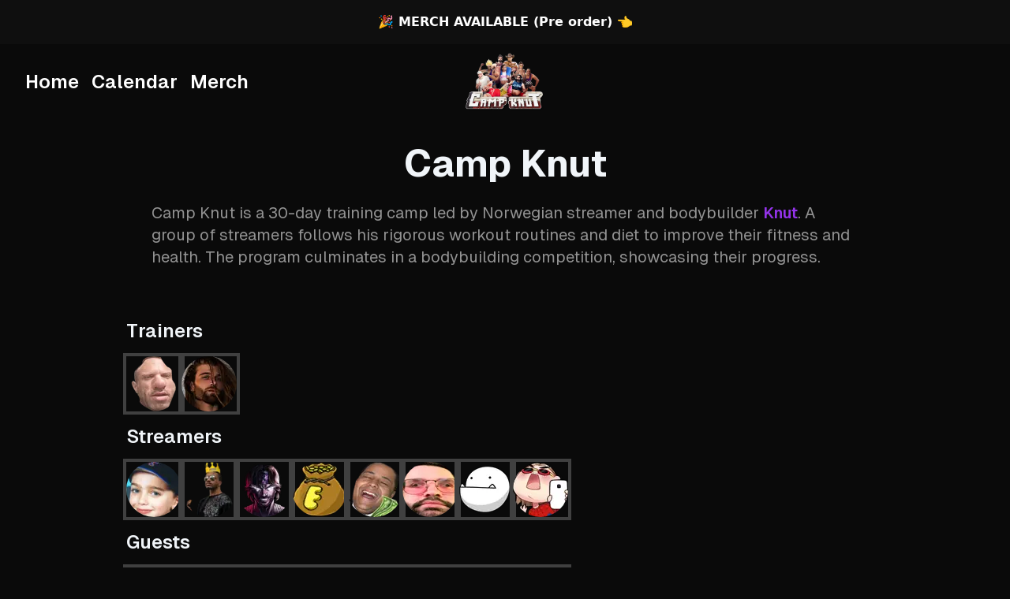

--- FILE ---
content_type: text/html; charset=utf-8
request_url: https://campknut.gg/
body_size: 10743
content:
<!DOCTYPE html><html lang="en"><head><meta charSet="utf-8"/><meta name="viewport" content="width=device-width, initial-scale=1"/><link rel="preload" as="image" imageSrcSet="/_next/image?url=%2FCampKnut.avif&amp;w=256&amp;q=75 1x, /_next/image?url=%2FCampKnut.avif&amp;w=384&amp;q=75 2x" fetchPriority="high"/><link rel="preload" as="image" imageSrcSet="/_next/image?url=%2FCampKnut.avif&amp;w=384&amp;q=75 1x, /_next/image?url=%2FCampKnut.avif&amp;w=640&amp;q=75 2x" fetchPriority="high"/><link rel="stylesheet" href="/_next/static/css/e0f087908834515a.css" data-precedence="next"/><link rel="preload" as="script" fetchPriority="low" href="/_next/static/chunks/webpack-aec218f893ee0330.js"/><script src="/_next/static/chunks/fd9d1056-2821b0f0cabcd8bd.js" async=""></script><script src="/_next/static/chunks/23-362ad4398bbb6a75.js" async=""></script><script src="/_next/static/chunks/main-app-6de3c3100b91a0a9.js" async=""></script><script src="/_next/static/chunks/231-a667814d58dcbeb4.js" async=""></script><script src="/_next/static/chunks/173-444a3afffc0cf96d.js" async=""></script><script src="/_next/static/chunks/app/page-18e1423a89592a7b.js" async=""></script><script src="/_next/static/chunks/444-e79c94b5d43972fd.js" async=""></script><script src="/_next/static/chunks/app/layout-6d92a68b5b10266b.js" async=""></script><link rel="preload" href="https://umami.bitsnoxx.com/script.js" as="script"/><title>Camp Knut</title><meta name="description" content="Camp Knut is a 30-day training camp led by Norwegian streamer and bodybuilder Knut. A group of streamers follows his rigorous workout routines and diet to improve their fitness and health. The program culminates in a bodybuilding competition, showcasing their progress."/><link rel="icon" href="/favicon.ico" type="image/x-icon" sizes="256x256"/><meta name="next-size-adjust"/><script src="/_next/static/chunks/polyfills-78c92fac7aa8fdd8.js" noModule=""></script></head><body><div class="p-4 w-full font-bold text-center hover:underline annoucement"><a target="_blank" class="announcementMessage" href="https://camp-knut-merch-shop.fourthwall.com/en-nok/">🎉 MERCH AVAILABLE (Pre order) 👈</a></div><nav class="relative flex justify-between items-center p-8 text-white"><div class="flex items-center space-x-4"><a href="/" class="__className_3a0388 font-semibold text-2xl hover:text-gray-300">Home</a><a href="/calendar" class="__className_3a0388 font-semibold text-2xl hover:text-gray-300">Calendar</a><a href="https://camp-knut-merch-shop.fourthwall.com/en-nok/" target="_blank" class="__className_3a0388 font-semibold text-2xl hover:text-gray-300">Merch</a></div><span class="left-1/2 absolute font-bold text-4xl transform -translate-x-1/2 CampKnutTitle"><img alt="Camp Knut" fetchPriority="high" width="130" height="70" decoding="async" data-nimg="1" class="aspect-auto" style="color:transparent" srcSet="/_next/image?url=%2FCampKnut.avif&amp;w=256&amp;q=75 1x, /_next/image?url=%2FCampKnut.avif&amp;w=384&amp;q=75 2x" src="/_next/image?url=%2FCampKnut.avif&amp;w=384&amp;q=75"/></span><div class="flex items-center space-x-4"></div></nav><main><article class="flex-1 mx-auto max-w-5xl container"><div class="flex-1 mx-auto rounded-xl max-w-5xl container"><h2 class="__className_3a0388 mb-4 pt-8 text-center font-bold text-5xl text-slate-100 ">Camp Knut</h2><p class="__className_3a0388 pt-2 text-xl subTitle ">Camp Knut is a 30-day training camp led by Norwegian streamer and bodybuilder<!-- --> <a class="font-semibold text-purple-600 hover:underline" href="https://twitch.tv/Knut">Knut</a>. A group of streamers follows his rigorous workout routines and diet to improve their fitness and health. The program culminates in a bodybuilding competition, showcasing their progress.</p></div><div class="my-12"><div><h2 class="__className_3a0388 pt-4 pb-4 text-2xl text-slate-100 font-semibold capitalize">trainers</h2><div class="flex flex-wrap gap-4"><div class="relative"><a target="_blank" href="https://www.twitch.tv/knut"><img alt="Knut" loading="lazy" width="70" height="70" decoding="async" data-nimg="1" class="rounded-full min-w-16 rounded-full outline outline-neutral-700 outline-4" style="color:transparent" srcSet="/_next/image?url=%2FKnut.png&amp;w=96&amp;q=75 1x, /_next/image?url=%2FKnut.png&amp;w=256&amp;q=75 2x" src="/_next/image?url=%2FKnut.png&amp;w=256&amp;q=75"/></a></div><div class="relative"><a target="_blank" href="https://www.twitch.tv/wakewilder"><img alt="WakeWilder" loading="lazy" width="70" height="70" decoding="async" data-nimg="1" class="rounded-full min-w-16 rounded-full outline outline-neutral-700 outline-4" style="color:transparent" srcSet="/_next/image?url=%2Fwakewilder.png&amp;w=96&amp;q=75 1x, /_next/image?url=%2Fwakewilder.png&amp;w=256&amp;q=75 2x" src="/_next/image?url=%2Fwakewilder.png&amp;w=256&amp;q=75"/></a></div></div></div><div><h2 class="__className_3a0388 pt-4 pb-4 text-2xl text-slate-100 font-semibold capitalize">streamers</h2><div class="flex flex-wrap gap-4"><div class="relative"><a target="_blank" href="https://www.twitch.tv/mizkif"><img alt="Mizkif" loading="lazy" width="70" height="70" decoding="async" data-nimg="1" class="rounded-full min-w-16 rounded-full outline outline-neutral-700 outline-4" style="color:transparent" srcSet="/_next/image?url=%2FMizkif.png&amp;w=96&amp;q=75 1x, /_next/image?url=%2FMizkif.png&amp;w=256&amp;q=75 2x" src="/_next/image?url=%2FMizkif.png&amp;w=256&amp;q=75"/></a></div><div class="relative"><a target="_blank" href="https://www.twitch.tv/lacari"><img alt="Lacari" loading="lazy" width="70" height="70" decoding="async" data-nimg="1" class="rounded-full min-w-16 rounded-full outline outline-neutral-700 outline-4" style="color:transparent" srcSet="/_next/image?url=%2Flacari.png&amp;w=96&amp;q=75 1x, /_next/image?url=%2Flacari.png&amp;w=256&amp;q=75 2x" src="/_next/image?url=%2Flacari.png&amp;w=256&amp;q=75"/></a></div><div class="relative"><a target="_blank" href="https://www.twitch.tv/WillNeff"><img alt="WillNeff" loading="lazy" width="70" height="70" decoding="async" data-nimg="1" class="rounded-full min-w-16 rounded-full outline outline-neutral-700 outline-4" style="color:transparent" srcSet="/_next/image?url=%2Fwillneff.png&amp;w=96&amp;q=75 1x, /_next/image?url=%2Fwillneff.png&amp;w=256&amp;q=75 2x" src="/_next/image?url=%2Fwillneff.png&amp;w=256&amp;q=75"/></a></div><div class="relative"><a target="_blank" href="https://www.twitch.tv/Erobb221"><img alt="Erobb221" loading="lazy" width="70" height="70" decoding="async" data-nimg="1" class="rounded-full min-w-16 rounded-full outline outline-neutral-700 outline-4" style="color:transparent" srcSet="/_next/image?url=%2Ferobb221.png&amp;w=96&amp;q=75 1x, /_next/image?url=%2Ferobb221.png&amp;w=256&amp;q=75 2x" src="/_next/image?url=%2Ferobb221.png&amp;w=256&amp;q=75"/></a></div><div class="relative"><a target="_blank" href="https://www.twitch.tv/nmplol"><img alt="nmplol" loading="lazy" width="70" height="70" decoding="async" data-nimg="1" class="rounded-full min-w-16 rounded-full outline outline-neutral-700 outline-4" style="color:transparent" srcSet="/_next/image?url=%2FNmplol.png&amp;w=96&amp;q=75 1x, /_next/image?url=%2FNmplol.png&amp;w=256&amp;q=75 2x" src="/_next/image?url=%2FNmplol.png&amp;w=256&amp;q=75"/></a></div><div class="relative"><a target="_blank" href="https://www.twitch.tv/cyr"><img alt="Cyr" loading="lazy" width="70" height="70" decoding="async" data-nimg="1" class="rounded-full min-w-16 rounded-full outline outline-neutral-700 outline-4" style="color:transparent" srcSet="/_next/image?url=%2Fcyr.png&amp;w=96&amp;q=75 1x, /_next/image?url=%2Fcyr.png&amp;w=256&amp;q=75 2x" src="/_next/image?url=%2Fcyr.png&amp;w=256&amp;q=75"/></a></div><div class="relative"><a target="_blank" href="https://www.twitch.tv/Tectone"><img alt="Tectone" loading="lazy" width="70" height="70" decoding="async" data-nimg="1" class="rounded-full min-w-16 rounded-full outline outline-neutral-700 outline-4" style="color:transparent" srcSet="/_next/image?url=%2FTectone.png&amp;w=96&amp;q=75 1x, /_next/image?url=%2FTectone.png&amp;w=256&amp;q=75 2x" src="/_next/image?url=%2FTectone.png&amp;w=256&amp;q=75"/></a></div><div class="relative"><a target="_blank" href="https://www.twitch.tv/JimmyHere"><img alt="JimmyHere" loading="lazy" width="70" height="70" decoding="async" data-nimg="1" class="rounded-full min-w-16 rounded-full outline outline-neutral-700 outline-4" style="color:transparent" srcSet="/_next/image?url=%2FJimmyHere.png&amp;w=96&amp;q=75 1x, /_next/image?url=%2FJimmyHere.png&amp;w=256&amp;q=75 2x" src="/_next/image?url=%2FJimmyHere.png&amp;w=256&amp;q=75"/></a></div></div></div><div><h2 class="__className_3a0388 pt-4 pb-4 text-2xl text-slate-100 font-semibold capitalize">Guests</h2><div class="flex flex-wrap gap-4"><div class="relative"><a target="_blank" href="https://www.twitch.tv/jeanetteiswatching"><img alt="jeanetteiswatching" loading="lazy" width="70" height="70" decoding="async" data-nimg="1" class="rounded-full min-w-16 rounded-full outline outline-neutral-700 outline-4" style="color:transparent" srcSet="/_next/image?url=%2Fjeanetteiswatching.png&amp;w=96&amp;q=75 1x, /_next/image?url=%2Fjeanetteiswatching.png&amp;w=256&amp;q=75 2x" src="/_next/image?url=%2Fjeanetteiswatching.png&amp;w=256&amp;q=75"/></a></div><div class="relative"><a target="_blank" href="https://www.twitch.tv/juliakins"><img alt="juliakins" loading="lazy" width="70" height="70" decoding="async" data-nimg="1" class="rounded-full min-w-16 rounded-full outline outline-neutral-700 outline-4" style="color:transparent" srcSet="/_next/image?url=%2Fjuliakins.png&amp;w=96&amp;q=75 1x, /_next/image?url=%2Fjuliakins.png&amp;w=256&amp;q=75 2x" src="/_next/image?url=%2Fjuliakins.png&amp;w=256&amp;q=75"/></a></div><div class="relative"><a target="_blank" href="https://www.twitch.tv/MISTERARTHER"><img alt="MISTERARTHER" loading="lazy" width="70" height="70" decoding="async" data-nimg="1" class="rounded-full min-w-16 rounded-full outline outline-neutral-700 outline-4" style="color:transparent" srcSet="/_next/image?url=%2FMisterArther.webp&amp;w=96&amp;q=75 1x, /_next/image?url=%2FMisterArther.webp&amp;w=256&amp;q=75 2x" src="/_next/image?url=%2FMisterArther.webp&amp;w=256&amp;q=75"/></a></div><div class="relative"><a target="_blank" href="https://www.twitch.tv/AustinShow"><img alt="AustinShow" loading="lazy" width="70" height="70" decoding="async" data-nimg="1" class="rounded-full min-w-16 rounded-full outline outline-neutral-700 outline-4" style="color:transparent" srcSet="/_next/image?url=%2FAustinShow.png&amp;w=96&amp;q=75 1x, /_next/image?url=%2FAustinShow.png&amp;w=256&amp;q=75 2x" src="/_next/image?url=%2FAustinShow.png&amp;w=256&amp;q=75"/></a></div><div class="relative"><a target="_blank" href="https://www.twitch.tv/simply"><img alt="Simply" loading="lazy" width="70" height="70" decoding="async" data-nimg="1" class="rounded-full min-w-16 rounded-full outline outline-neutral-700 outline-4" style="color:transparent" srcSet="/_next/image?url=%2Fsimply.png&amp;w=96&amp;q=75 1x, /_next/image?url=%2Fsimply.png&amp;w=256&amp;q=75 2x" src="/_next/image?url=%2Fsimply.png&amp;w=256&amp;q=75"/></a></div><div class="relative"><a target="_blank" href="https://www.twitch.tv/esfandtv"><img alt="EsfandTV" loading="lazy" width="70" height="70" decoding="async" data-nimg="1" class="rounded-full min-w-16 rounded-full outline outline-neutral-700 outline-4" style="color:transparent" srcSet="/_next/image?url=%2Fesfandtv.png&amp;w=96&amp;q=75 1x, /_next/image?url=%2Fesfandtv.png&amp;w=256&amp;q=75 2x" src="/_next/image?url=%2Fesfandtv.png&amp;w=256&amp;q=75"/></a></div><div class="relative"><a target="_blank" href="https://www.twitch.tv/Masayoshi"><img alt="Masayoshi" loading="lazy" width="70" height="70" decoding="async" data-nimg="1" class="rounded-full min-w-16 rounded-full outline outline-neutral-700 outline-4" style="color:transparent" srcSet="/_next/image?url=%2FMasayoshi.png&amp;w=96&amp;q=75 1x, /_next/image?url=%2FMasayoshi.png&amp;w=256&amp;q=75 2x" src="/_next/image?url=%2FMasayoshi.png&amp;w=256&amp;q=75"/></a></div><div class="relative"><a target="_blank" href="https://www.twitch.tv/SONII"><img alt="SONII" loading="lazy" width="70" height="70" decoding="async" data-nimg="1" class="rounded-full min-w-16 rounded-full outline outline-neutral-700 outline-4" style="color:transparent" srcSet="/_next/image?url=%2FSONII.png&amp;w=96&amp;q=75 1x, /_next/image?url=%2FSONII.png&amp;w=256&amp;q=75 2x" src="/_next/image?url=%2FSONII.png&amp;w=256&amp;q=75"/></a></div></div></div></div><div class="flex"><div class="w-1/2"><h2 class="__className_3a0388 mt-4 mb-2 font-black text-2xl text-slate-200">🥩 Meal Plans</h2><p><a href="https://docs.google.com/spreadsheets/d/13ptVjhqlqZ85JvndNMsDLgtOMnc9GPQfgVLG-PzwVnQ/pubhtml" target="_blank" rel="noreferrer" class="__className_3a0388 font-medium text-xl subTitle hover:text-gray-200">Camp Knut - Meal Plan - Tectone</a></p><p><a href="https://docs.google.com/spreadsheets/d/1bnBXD9bwszXqWkS4v-KnYvyMl--yw8vqJcyJE7v2iR0/pubhtml" target="_blank" rel="noreferrer" class="__className_3a0388 font-medium text-xl subTitle hover:text-gray-200">Camp Knut - Meal Plan - Cyr</a></p></div><div class="w-1/2"><h2 class="__className_3a0388 mt-4 mb-2 font-black text-2xl text-slate-200">💖 Community</h2><p>📀<!-- --> <a href="https://open.spotify.com/playlist/0bNUdcAFj5Un6XNKZ5Xora?si=e5e3832466244996" target="_blank" rel="noreferrer" class="__className_3a0388 font-medium text-xl subTitle hover:text-gray-200"> <!-- -->Camp Knut Gym Playlist - Maintained by <strong>Tahtooz</strong> </a></p><p>📀<!-- --> <a href="https://open.spotify.com/user/1218185942" target="_blank" rel="noreferrer" class="__className_3a0388 font-medium text-xl subTitle hover:text-gray-200"> <!-- -->WillNeff - Camp Knut playlists</a></p><p><a class="__className_3a0388 font-medium text-xl subTitle hover:text-gray-200" href="https://ironforgegymtx.com/" target="_blank">🏋️ IronForge Gym</a></p></div></div><div class="flex"><div class="w-1/2"><h2 class="__className_3a0388 mt-4 mb-2 font-black text-2xl text-slate-200">🛠️ Tools</h2><p class="__className_3a0388 font-medium text-xl subTitle hover:text-gray-200">MyFitnessPal<!-- --> <a href="https://apps.apple.com/us/app/myfitnesspal-calorie-counter/id341232718" target="_blank" rel="noreferrer" class="__className_3a0388 font-medium text-xl subTitle hover:text-gray-200">iOS</a> <!-- -->/<!-- --> <a href="https://play.google.com/store/apps/details?id=com.myfitnesspal.android&amp;amp;hl=en&amp;amp;gl=US" target="_blank" rel="noreferrer" class="__className_3a0388 font-medium text-xl subTitle hover:text-gray-200">Android</a></p><p><a href="https://www.bodybuilding.com/fun/bmr_calculator.htm" target="_blank" rel="noreferrer" class="__className_3a0388 font-medium text-xl subTitle hover:text-gray-200">BMR Calculator</a></p></div><div class="w-1/2"><h2 class="__className_3a0388 mt-4 mb-2 font-black text-2xl text-slate-200">📈 Progress</h2><p><a class="__className_3a0388 font-medium text-xl subTitle hover:text-gray-200" href="/calendar" target="_blank">Camp Knut - Calendar</a></p></div></div><div class="flex"><div class="w-1/2"><h2 class="__className_3a0388 mt-4 mb-2 font-black text-2xl text-slate-200">📃 Articles</h2><p><a href="https://physiqonomics.com/fat-loss/" target="_blank" rel="noreferrer" class="__className_3a0388 font-medium text-xl subTitle hover:text-gray-200">The Best Fat Loss Article on the Motherfuckin’ Internet</a></p></div></div></article></main><div class="flex flex-col justify-center items-center pt-24"><span class="__className_3a0388 text-slate-100 font-bold text-3xl ">Camp Knut 2024</span><div class="flex flex-row justify-center items-center gap-4 my-2 text-4xl"><div class="text-2xl text-slate-50"><a target="_blank" href="https://www.twitch.tv/knut"><svg aria-hidden="true" focusable="false" data-prefix="fab" data-icon="twitch" class="svg-inline--fa fa-twitch text-slate-100 ml-6 hover:text-twitch" role="img" xmlns="http://www.w3.org/2000/svg" viewBox="0 0 512 512" href="https://www.twitch.tv/knut"><path fill="currentColor" d="M391.17,103.47H352.54v109.7h38.63ZM285,103H246.37V212.75H285ZM120.83,0,24.31,91.42V420.58H140.14V512l96.53-91.42h77.25L487.69,256V0ZM449.07,237.75l-77.22,73.12H294.61l-67.6,64v-64H140.14V36.58H449.07Z"></path></svg></a><a target="_blank" href="https://www.reddit.com/r/KnutTwitch/"><svg aria-hidden="true" focusable="false" data-prefix="fab" data-icon="square-reddit" class="svg-inline--fa fa-square-reddit text-slate-100 ml-6 hover:text-reddit" role="img" xmlns="http://www.w3.org/2000/svg" viewBox="0 0 448 512"><path fill="currentColor" d="M64 32l320 0c35.3 0 64 28.7 64 64l0 320c0 35.3-28.7 64-64 64L64 480c-35.3 0-64-28.7-64-64L0 96C0 60.7 28.7 32 64 32zM305.9 166.4c20.6 0 37.3-16.7 37.3-37.3s-16.7-37.3-37.3-37.3c-18 0-33.1 12.8-36.6 29.8c-30.2 3.2-53.8 28.8-53.8 59.9l0 .2c-32.8 1.4-62.8 10.7-86.6 25.5c-8.8-6.8-19.9-10.9-32-10.9c-28.9 0-52.3 23.4-52.3 52.3c0 21 12.3 39 30.1 47.4c1.7 60.7 67.9 109.6 149.3 109.6s147.6-48.9 149.3-109.7c17.7-8.4 29.9-26.4 29.9-47.3c0-28.9-23.4-52.3-52.3-52.3c-12 0-23 4-31.9 10.8c-24-14.9-54.3-24.2-87.5-25.4l0-.1c0-22.2 16.5-40.7 37.9-43.7l0 0c3.9 16.5 18.7 28.7 36.3 28.7zM155 248.1c14.6 0 25.8 15.4 25 34.4s-11.8 25.9-26.5 25.9s-27.5-7.7-26.6-26.7s13.5-33.5 28.1-33.5zm166.4 33.5c.9 19-12 26.7-26.6 26.7s-25.6-6.9-26.5-25.9c-.9-19 10.3-34.4 25-34.4s27.3 14.6 28.1 33.5zm-42.1 49.6c-9 21.5-30.3 36.7-55.1 36.7s-46.1-15.1-55.1-36.7c-1.1-2.6 .7-5.4 3.4-5.7c16.1-1.6 33.5-2.5 51.7-2.5s35.6 .9 51.7 2.5c2.7 .3 4.5 3.1 3.4 5.7z"></path></svg></a><a target="_blank" href="http://www.youtube.com/c/Knutspild"><svg aria-hidden="true" focusable="false" data-prefix="fab" data-icon="youtube" class="svg-inline--fa fa-youtube text-slate-100 ml-6 hover:text-youtube" role="img" xmlns="http://www.w3.org/2000/svg" viewBox="0 0 576 512"><path fill="currentColor" d="M549.655 124.083c-6.281-23.65-24.787-42.276-48.284-48.597C458.781 64 288 64 288 64S117.22 64 74.629 75.486c-23.497 6.322-42.003 24.947-48.284 48.597-11.412 42.867-11.412 132.305-11.412 132.305s0 89.438 11.412 132.305c6.281 23.65 24.787 41.5 48.284 47.821C117.22 448 288 448 288 448s170.78 0 213.371-11.486c23.497-6.321 42.003-24.171 48.284-47.821 11.412-42.867 11.412-132.305 11.412-132.305s0-89.438-11.412-132.305zm-317.51 213.508V175.185l142.739 81.205-142.739 81.201z"></path></svg></a><a target="_blank" href="https://twitter.com/knutspild"><svg aria-hidden="true" focusable="false" data-prefix="fab" data-icon="x-twitter" class="svg-inline--fa fa-x-twitter text-slate-100 ml-6 hover:text-blue-400" role="img" xmlns="http://www.w3.org/2000/svg" viewBox="0 0 512 512"><path fill="currentColor" d="M389.2 48h70.6L305.6 224.2 487 464H345L233.7 318.6 106.5 464H35.8L200.7 275.5 26.8 48H172.4L272.9 180.9 389.2 48zM364.4 421.8h39.1L151.1 88h-42L364.4 421.8z"></path></svg></a><a target="_blank" href="https://www.instagram.com/knutspild/"><svg aria-hidden="true" focusable="false" data-prefix="fab" data-icon="instagram" class="svg-inline--fa fa-instagram text-slate-100 ml-6
            hover:bg-gradient-to-r hover:from-[#833ab4] hover:via-[#fd1d1d] hover:to-[#fcb045] rounded-full" role="img" xmlns="http://www.w3.org/2000/svg" viewBox="0 0 448 512"><path fill="currentColor" d="M224.1 141c-63.6 0-114.9 51.3-114.9 114.9s51.3 114.9 114.9 114.9S339 319.5 339 255.9 287.7 141 224.1 141zm0 189.6c-41.1 0-74.7-33.5-74.7-74.7s33.5-74.7 74.7-74.7 74.7 33.5 74.7 74.7-33.6 74.7-74.7 74.7zm146.4-194.3c0 14.9-12 26.8-26.8 26.8-14.9 0-26.8-12-26.8-26.8s12-26.8 26.8-26.8 26.8 12 26.8 26.8zm76.1 27.2c-1.7-35.9-9.9-67.7-36.2-93.9-26.2-26.2-58-34.4-93.9-36.2-37-2.1-147.9-2.1-184.9 0-35.8 1.7-67.6 9.9-93.9 36.1s-34.4 58-36.2 93.9c-2.1 37-2.1 147.9 0 184.9 1.7 35.9 9.9 67.7 36.2 93.9s58 34.4 93.9 36.2c37 2.1 147.9 2.1 184.9 0 35.9-1.7 67.7-9.9 93.9-36.2 26.2-26.2 34.4-58 36.2-93.9 2.1-37 2.1-147.8 0-184.8zM398.8 388c-7.8 19.6-22.9 34.7-42.6 42.6-29.5 11.7-99.5 9-132.1 9s-102.7 2.6-132.1-9c-19.6-7.8-34.7-22.9-42.6-42.6-11.7-29.5-9-99.5-9-132.1s-2.6-102.7 9-132.1c7.8-19.6 22.9-34.7 42.6-42.6 29.5-11.7 99.5-9 132.1-9s102.7-2.6 132.1 9c19.6 7.8 34.7 22.9 42.6 42.6 11.7 29.5 9 99.5 9 132.1s2.7 102.7-9 132.1z"></path></svg></a></div></div><img alt="Camp Knut" fetchPriority="high" width="260" height="140" decoding="async" data-nimg="1" class="aspect-auto" style="color:transparent" srcSet="/_next/image?url=%2FCampKnut.avif&amp;w=384&amp;q=75 1x, /_next/image?url=%2FCampKnut.avif&amp;w=640&amp;q=75 2x" src="/_next/image?url=%2FCampKnut.avif&amp;w=640&amp;q=75"/><p class="font-semibold text-white">Feedback, issues or questions? Contact<!-- --> <a href="https://twitch.tv/bitsnoxx">Bitsnoxx</a> on Discord.</p><span class="__className_3a0388 text-slate-100 font-bold text-base "><a class="__className_3a0388 text-slate-100 font-bold text-xl " href="https://s1.campknut.gg">Looking for the old website? 👈</a></span></div><script src="/_next/static/chunks/webpack-aec218f893ee0330.js" async=""></script><script>(self.__next_f=self.__next_f||[]).push([0]);self.__next_f.push([2,null])</script><script>self.__next_f.push([1,"1:HL[\"/_next/static/media/a34f9d1faa5f3315-s.p.woff2\",\"font\",{\"crossOrigin\":\"\",\"type\":\"font/woff2\"}]\n2:HL[\"/_next/static/media/e11418ac562b8ac1-s.p.woff2\",\"font\",{\"crossOrigin\":\"\",\"type\":\"font/woff2\"}]\n3:HL[\"/_next/static/css/e0f087908834515a.css\",\"style\"]\n"])</script><script>self.__next_f.push([1,"4:I[5751,[],\"\"]\n7:I[231,[\"231\",\"static/chunks/231-a667814d58dcbeb4.js\",\"173\",\"static/chunks/173-444a3afffc0cf96d.js\",\"931\",\"static/chunks/app/page-18e1423a89592a7b.js\"],\"\"]\n8:I[5916,[\"231\",\"static/chunks/231-a667814d58dcbeb4.js\",\"173\",\"static/chunks/173-444a3afffc0cf96d.js\",\"444\",\"static/chunks/444-e79c94b5d43972fd.js\",\"185\",\"static/chunks/app/layout-6d92a68b5b10266b.js\"],\"default\"]\n9:I[9275,[],\"\"]\na:I[1343,[],\"\"]\nb:I[8173,[\"231\",\"static/chunks/231-a667814d58dcbeb4.js\",\"173\",\"static/chunks/173-444a3afffc0cf96d.js\",\"931\",\"static/chunks/app/page-18e1423a89592a7b.js\"],\"Image\"]\nc:I[4080,[\"231\",\"static/chunks/231-a667814d58dcbeb4.js\",\"173\",\"static/chunks/173-444a3afffc0cf96d.js\",\"444\",\"static/chunks/444-e79c94b5d43972fd.js\",\"185\",\"static/chunks/app/layout-6d92a68b5b10266b.js\"],\"\"]\ne:I[6130,[],\"\"]\nf:[]\n"])</script><script>self.__next_f.push([1,"0:[[[\"$\",\"link\",\"0\",{\"rel\":\"stylesheet\",\"href\":\"/_next/static/css/e0f087908834515a.css\",\"precedence\":\"next\",\"crossOrigin\":\"$undefined\"}]],[\"$\",\"$L4\",null,{\"buildId\":\"vzj6ooQALQHoTWG5P4cms\",\"assetPrefix\":\"\",\"initialCanonicalUrl\":\"/\",\"initialTree\":[\"\",{\"children\":[\"__PAGE__\",{}]},\"$undefined\",\"$undefined\",true],\"initialSeedData\":[\"\",{\"children\":[\"__PAGE__\",{},[[\"$L5\",\"$L6\"],null],null]},[[\"$\",\"html\",null,{\"lang\":\"en\",\"children\":[[\"$\",\"body\",null,{\"children\":[[\"$\",\"div\",null,{\"className\":\"p-4 w-full font-bold text-center hover:underline annoucement\",\"children\":[\"$\",\"$L7\",null,{\"href\":\"https://camp-knut-merch-shop.fourthwall.com/en-nok/\",\"target\":\"_blank\",\"className\":\"announcementMessage\",\"children\":\"🎉 MERCH AVAILABLE (Pre order) 👈\"}]}],[\"$\",\"$L8\",null,{}],[\"$\",\"$L9\",null,{\"parallelRouterKey\":\"children\",\"segmentPath\":[\"children\"],\"error\":\"$undefined\",\"errorStyles\":\"$undefined\",\"errorScripts\":\"$undefined\",\"template\":[\"$\",\"$La\",null,{}],\"templateStyles\":\"$undefined\",\"templateScripts\":\"$undefined\",\"notFound\":[[\"$\",\"title\",null,{\"children\":\"404: This page could not be found.\"}],[\"$\",\"div\",null,{\"style\":{\"fontFamily\":\"system-ui,\\\"Segoe UI\\\",Roboto,Helvetica,Arial,sans-serif,\\\"Apple Color Emoji\\\",\\\"Segoe UI Emoji\\\"\",\"height\":\"100vh\",\"textAlign\":\"center\",\"display\":\"flex\",\"flexDirection\":\"column\",\"alignItems\":\"center\",\"justifyContent\":\"center\"},\"children\":[\"$\",\"div\",null,{\"children\":[[\"$\",\"style\",null,{\"dangerouslySetInnerHTML\":{\"__html\":\"body{color:#000;background:#fff;margin:0}.next-error-h1{border-right:1px solid rgba(0,0,0,.3)}@media (prefers-color-scheme:dark){body{color:#fff;background:#000}.next-error-h1{border-right:1px solid rgba(255,255,255,.3)}}\"}}],[\"$\",\"h1\",null,{\"className\":\"next-error-h1\",\"style\":{\"display\":\"inline-block\",\"margin\":\"0 20px 0 0\",\"padding\":\"0 23px 0 0\",\"fontSize\":24,\"fontWeight\":500,\"verticalAlign\":\"top\",\"lineHeight\":\"49px\"},\"children\":\"404\"}],[\"$\",\"div\",null,{\"style\":{\"display\":\"inline-block\"},\"children\":[\"$\",\"h2\",null,{\"style\":{\"fontSize\":14,\"fontWeight\":400,\"lineHeight\":\"49px\",\"margin\":0},\"children\":\"This page could not be found.\"}]}]]}]}]],\"notFoundStyles\":[],\"styles\":null}],[\"$\",\"div\",null,{\"className\":\"flex flex-col justify-center items-center pt-24\",\"children\":[[\"$\",\"span\",null,{\"className\":\"__className_3a0388 text-slate-100 font-bold text-3xl \",\"children\":\"Camp Knut 2024\"}],[\"$\",\"div\",null,{\"className\":\"flex flex-row justify-center items-center gap-4 my-2 text-4xl\",\"children\":[\"$\",\"div\",null,{\"className\":\"text-2xl text-slate-50\",\"children\":[[\"$\",\"$L7\",null,{\"target\":\"_blank\",\"href\":\"https://www.twitch.tv/knut\",\"children\":[\"$\",\"svg\",null,{\"aria-hidden\":\"true\",\"focusable\":\"false\",\"data-prefix\":\"fab\",\"data-icon\":\"twitch\",\"className\":\"svg-inline--fa fa-twitch text-slate-100 ml-6 hover:text-twitch\",\"role\":\"img\",\"xmlns\":\"http://www.w3.org/2000/svg\",\"viewBox\":\"0 0 512 512\",\"style\":{},\"href\":\"https://www.twitch.tv/knut\",\"children\":[\"$\",\"path\",null,{\"fill\":\"currentColor\",\"d\":\"M391.17,103.47H352.54v109.7h38.63ZM285,103H246.37V212.75H285ZM120.83,0,24.31,91.42V420.58H140.14V512l96.53-91.42h77.25L487.69,256V0ZM449.07,237.75l-77.22,73.12H294.61l-67.6,64v-64H140.14V36.58H449.07Z\",\"style\":{}}]}]}],[\"$\",\"$L7\",null,{\"target\":\"_blank\",\"href\":\"https://www.reddit.com/r/KnutTwitch/\",\"children\":[\"$\",\"svg\",null,{\"aria-hidden\":\"true\",\"focusable\":\"false\",\"data-prefix\":\"fab\",\"data-icon\":\"square-reddit\",\"className\":\"svg-inline--fa fa-square-reddit text-slate-100 ml-6 hover:text-reddit\",\"role\":\"img\",\"xmlns\":\"http://www.w3.org/2000/svg\",\"viewBox\":\"0 0 448 512\",\"style\":{},\"children\":[\"$\",\"path\",null,{\"fill\":\"currentColor\",\"d\":\"M64 32l320 0c35.3 0 64 28.7 64 64l0 320c0 35.3-28.7 64-64 64L64 480c-35.3 0-64-28.7-64-64L0 96C0 60.7 28.7 32 64 32zM305.9 166.4c20.6 0 37.3-16.7 37.3-37.3s-16.7-37.3-37.3-37.3c-18 0-33.1 12.8-36.6 29.8c-30.2 3.2-53.8 28.8-53.8 59.9l0 .2c-32.8 1.4-62.8 10.7-86.6 25.5c-8.8-6.8-19.9-10.9-32-10.9c-28.9 0-52.3 23.4-52.3 52.3c0 21 12.3 39 30.1 47.4c1.7 60.7 67.9 109.6 149.3 109.6s147.6-48.9 149.3-109.7c17.7-8.4 29.9-26.4 29.9-47.3c0-28.9-23.4-52.3-52.3-52.3c-12 0-23 4-31.9 10.8c-24-14.9-54.3-24.2-87.5-25.4l0-.1c0-22.2 16.5-40.7 37.9-43.7l0 0c3.9 16.5 18.7 28.7 36.3 28.7zM155 248.1c14.6 0 25.8 15.4 25 34.4s-11.8 25.9-26.5 25.9s-27.5-7.7-26.6-26.7s13.5-33.5 28.1-33.5zm166.4 33.5c.9 19-12 26.7-26.6 26.7s-25.6-6.9-26.5-25.9c-.9-19 10.3-34.4 25-34.4s27.3 14.6 28.1 33.5zm-42.1 49.6c-9 21.5-30.3 36.7-55.1 36.7s-46.1-15.1-55.1-36.7c-1.1-2.6 .7-5.4 3.4-5.7c16.1-1.6 33.5-2.5 51.7-2.5s35.6 .9 51.7 2.5c2.7 .3 4.5 3.1 3.4 5.7z\",\"style\":{}}]}]}],[\"$\",\"$L7\",null,{\"target\":\"_blank\",\"href\":\"http://www.youtube.com/c/Knutspild\",\"children\":[\"$\",\"svg\",null,{\"aria-hidden\":\"true\",\"focusable\":\"false\",\"data-prefix\":\"fab\",\"data-icon\":\"youtube\",\"className\":\"svg-inline--fa fa-youtube text-slate-100 ml-6 hover:text-youtube\",\"role\":\"img\",\"xmlns\":\"http://www.w3.org/2000/svg\",\"viewBox\":\"0 0 576 512\",\"style\":{},\"children\":[\"$\",\"path\",null,{\"fill\":\"currentColor\",\"d\":\"M549.655 124.083c-6.281-23.65-24.787-42.276-48.284-48.597C458.781 64 288 64 288 64S117.22 64 74.629 75.486c-23.497 6.322-42.003 24.947-48.284 48.597-11.412 42.867-11.412 132.305-11.412 132.305s0 89.438 11.412 132.305c6.281 23.65 24.787 41.5 48.284 47.821C117.22 448 288 448 288 448s170.78 0 213.371-11.486c23.497-6.321 42.003-24.171 48.284-47.821 11.412-42.867 11.412-132.305 11.412-132.305s0-89.438-11.412-132.305zm-317.51 213.508V175.185l142.739 81.205-142.739 81.201z\",\"style\":{}}]}]}],[\"$\",\"$L7\",null,{\"target\":\"_blank\",\"href\":\"https://twitter.com/knutspild\",\"children\":[\"$\",\"svg\",null,{\"aria-hidden\":\"true\",\"focusable\":\"false\",\"data-prefix\":\"fab\",\"data-icon\":\"x-twitter\",\"className\":\"svg-inline--fa fa-x-twitter text-slate-100 ml-6 hover:text-blue-400\",\"role\":\"img\",\"xmlns\":\"http://www.w3.org/2000/svg\",\"viewBox\":\"0 0 512 512\",\"style\":{},\"children\":[\"$\",\"path\",null,{\"fill\":\"currentColor\",\"d\":\"M389.2 48h70.6L305.6 224.2 487 464H345L233.7 318.6 106.5 464H35.8L200.7 275.5 26.8 48H172.4L272.9 180.9 389.2 48zM364.4 421.8h39.1L151.1 88h-42L364.4 421.8z\",\"style\":{}}]}]}],[\"$\",\"$L7\",null,{\"target\":\"_blank\",\"href\":\"https://www.instagram.com/knutspild/\",\"children\":[\"$\",\"svg\",null,{\"aria-hidden\":\"true\",\"focusable\":\"false\",\"data-prefix\":\"fab\",\"data-icon\":\"instagram\",\"className\":\"svg-inline--fa fa-instagram text-slate-100 ml-6\\n            hover:bg-gradient-to-r hover:from-[#833ab4] hover:via-[#fd1d1d] hover:to-[#fcb045] rounded-full\",\"role\":\"img\",\"xmlns\":\"http://www.w3.org/2000/svg\",\"viewBox\":\"0 0 448 512\",\"style\":{},\"children\":[\"$\",\"path\",null,{\"fill\":\"currentColor\",\"d\":\"M224.1 141c-63.6 0-114.9 51.3-114.9 114.9s51.3 114.9 114.9 114.9S339 319.5 339 255.9 287.7 141 224.1 141zm0 189.6c-41.1 0-74.7-33.5-74.7-74.7s33.5-74.7 74.7-74.7 74.7 33.5 74.7 74.7-33.6 74.7-74.7 74.7zm146.4-194.3c0 14.9-12 26.8-26.8 26.8-14.9 0-26.8-12-26.8-26.8s12-26.8 26.8-26.8 26.8 12 26.8 26.8zm76.1 27.2c-1.7-35.9-9.9-67.7-36.2-93.9-26.2-26.2-58-34.4-93.9-36.2-37-2.1-147.9-2.1-184.9 0-35.8 1.7-67.6 9.9-93.9 36.1s-34.4 58-36.2 93.9c-2.1 37-2.1 147.9 0 184.9 1.7 35.9 9.9 67.7 36.2 93.9s58 34.4 93.9 36.2c37 2.1 147.9 2.1 184.9 0 35.9-1.7 67.7-9.9 93.9-36.2 26.2-26.2 34.4-58 36.2-93.9 2.1-37 2.1-147.8 0-184.8zM398.8 388c-7.8 19.6-22.9 34.7-42.6 42.6-29.5 11.7-99.5 9-132.1 9s-102.7 2.6-132.1-9c-19.6-7.8-34.7-22.9-42.6-42.6-11.7-29.5-9-99.5-9-132.1s-2.6-102.7 9-132.1c7.8-19.6 22.9-34.7 42.6-42.6 29.5-11.7 99.5-9 132.1-9s102.7-2.6 132.1 9c19.6 7.8 34.7 22.9 42.6 42.6 11.7 29.5 9 99.5 9 132.1s2.7 102.7-9 132.1z\",\"style\":{}}]}]}]]}]}],[\"$\",\"$Lb\",null,{\"src\":\"/CampKnut.avif\",\"alt\":\"Camp Knut\",\"width\":260,\"height\":140,\"priority\":true,\"decoding\":\"async\",\"className\":\"aspect-auto\"}],[\"$\",\"p\",null,{\"className\":\"font-semibold text-white\",\"children\":[\"Feedback, issues or questions? Contact\",\" \",[\"$\",\"$L7\",null,{\"href\":\"https://twitch.tv/bitsnoxx\",\"children\":\"Bitsnoxx\"}],\" on Discord.\"]}],[\"$\",\"span\",null,{\"className\":\"__className_3a0388 text-slate-100 font-bold text-base \",\"children\":[\"$\",\"$L7\",null,{\"href\":\"https://s1.campknut.gg\",\"className\":\"__className_3a0388 text-slate-100 font-bold text-xl \",\"children\":\"Looking for the old website? 👈\"}]}]]}]]}],[\"$\",\"$Lc\",null,{\"async\":true,\"src\":\"https://umami.bitsnoxx.com/script.js\",\"data-website-id\":\"6fefa051-b2bc-4992-9bc4-14cdeb915858\"}]]}],null],null],\"couldBeIntercepted\":false,\"initialHead\":[false,\"$Ld\"],\"globalErrorComponent\":\"$e\",\"missingSlots\":\"$Wf\"}]]\n"])</script><script>self.__next_f.push([1,"d:[[\"$\",\"meta\",\"0\",{\"name\":\"viewport\",\"content\":\"width=device-width, initial-scale=1\"}],[\"$\",\"meta\",\"1\",{\"charSet\":\"utf-8\"}],[\"$\",\"title\",\"2\",{\"children\":\"Camp Knut\"}],[\"$\",\"meta\",\"3\",{\"name\":\"description\",\"content\":\"Camp Knut is a 30-day training camp led by Norwegian streamer and bodybuilder Knut. A group of streamers follows his rigorous workout routines and diet to improve their fitness and health. The program culminates in a bodybuilding competition, showcasing their progress.\"}],[\"$\",\"link\",\"4\",{\"rel\":\"icon\",\"href\":\"/favicon.ico\",\"type\":\"image/x-icon\",\"sizes\":\"256x256\"}],[\"$\",\"meta\",\"5\",{\"name\":\"next-size-adjust\"}]]\n5:null\n"])</script><script>self.__next_f.push([1,"6:[\"$\",\"main\",null,{\"children\":[\"$\",\"article\",null,{\"className\":\"flex-1 mx-auto max-w-5xl container\",\"children\":[[\"$\",\"div\",null,{\"className\":\"flex-1 mx-auto rounded-xl max-w-5xl container\",\"children\":[[\"$\",\"h2\",null,{\"className\":\"__className_3a0388 mb-4 pt-8 text-center font-bold text-5xl text-slate-100 \",\"children\":\"Camp Knut\"}],[\"$\",\"p\",null,{\"className\":\"__className_3a0388 pt-2 text-xl subTitle \",\"children\":[\"Camp Knut is a 30-day training camp led by Norwegian streamer and bodybuilder\",\" \",[\"$\",\"$L7\",null,{\"href\":\"https://twitch.tv/Knut\",\"className\":\"font-semibold text-purple-600 hover:underline\",\"children\":\"Knut\"}],\". A group of streamers follows his rigorous workout routines and diet to improve their fitness and health. The program culminates in a bodybuilding competition, showcasing their progress.\"]}]]}],null,[\"$\",\"div\",null,{\"className\":\"my-12\",\"children\":[[\"$\",\"div\",\"trainers\",{\"children\":[[\"$\",\"h2\",null,{\"className\":\"__className_3a0388 pt-4 pb-4 text-2xl text-slate-100 font-semibold capitalize\",\"children\":\"trainers\"}],[\"$\",\"div\",null,{\"className\":\"flex flex-wrap gap-4\",\"children\":[[\"$\",\"div\",\"43494917\",{\"className\":\"relative\",\"children\":[\"$\",\"$L7\",null,{\"target\":\"_blank\",\"href\":\"https://www.twitch.tv/knut\",\"children\":[\"$\",\"$Lb\",null,{\"src\":\"/Knut.png\",\"className\":\"rounded-full min-w-16 rounded-full outline outline-neutral-700 outline-4\",\"width\":70,\"height\":70,\"alt\":\"Knut\"}]}]}],[\"$\",\"div\",\"526832402\",{\"className\":\"relative\",\"children\":[\"$\",\"$L7\",null,{\"target\":\"_blank\",\"href\":\"https://www.twitch.tv/wakewilder\",\"children\":[\"$\",\"$Lb\",null,{\"src\":\"/wakewilder.png\",\"className\":\"rounded-full min-w-16 rounded-full outline outline-neutral-700 outline-4\",\"width\":70,\"height\":70,\"alt\":\"WakeWilder\"}]}]}]]}]]}],[\"$\",\"div\",\"streamers\",{\"children\":[[\"$\",\"h2\",null,{\"className\":\"__className_3a0388 pt-4 pb-4 text-2xl text-slate-100 font-semibold capitalize\",\"children\":\"streamers\"}],[\"$\",\"div\",null,{\"className\":\"flex flex-wrap gap-4\",\"children\":[[\"$\",\"div\",\"94753024\",{\"className\":\"relative\",\"children\":[\"$\",\"$L7\",null,{\"target\":\"_blank\",\"href\":\"https://www.twitch.tv/mizkif\",\"children\":[\"$\",\"$Lb\",null,{\"src\":\"/Mizkif.png\",\"className\":\"rounded-full min-w-16 rounded-full outline outline-neutral-700 outline-4\",\"width\":70,\"height\":70,\"alt\":\"Mizkif\"}]}]}],[\"$\",\"div\",\"29400754\",{\"className\":\"relative\",\"children\":[\"$\",\"$L7\",null,{\"target\":\"_blank\",\"href\":\"https://www.twitch.tv/lacari\",\"children\":[\"$\",\"$Lb\",null,{\"src\":\"/lacari.png\",\"className\":\"rounded-full min-w-16 rounded-full outline outline-neutral-700 outline-4\",\"width\":70,\"height\":70,\"alt\":\"Lacari\"}]}]}],[\"$\",\"div\",\"122888997\",{\"className\":\"relative\",\"children\":[\"$\",\"$L7\",null,{\"target\":\"_blank\",\"href\":\"https://www.twitch.tv/WillNeff\",\"children\":[\"$\",\"$Lb\",null,{\"src\":\"/willneff.png\",\"className\":\"rounded-full min-w-16 rounded-full outline outline-neutral-700 outline-4\",\"width\":70,\"height\":70,\"alt\":\"WillNeff\"}]}]}],[\"$\",\"div\",\"96858382\",{\"className\":\"relative\",\"children\":[\"$\",\"$L7\",null,{\"target\":\"_blank\",\"href\":\"https://www.twitch.tv/Erobb221\",\"children\":[\"$\",\"$Lb\",null,{\"src\":\"/erobb221.png\",\"className\":\"rounded-full min-w-16 rounded-full outline outline-neutral-700 outline-4\",\"width\":70,\"height\":70,\"alt\":\"Erobb221\"}]}]}],[\"$\",\"div\",\"21841789\",{\"className\":\"relative\",\"children\":[\"$\",\"$L7\",null,{\"target\":\"_blank\",\"href\":\"https://www.twitch.tv/nmplol\",\"children\":[\"$\",\"$Lb\",null,{\"src\":\"/Nmplol.png\",\"className\":\"rounded-full min-w-16 rounded-full outline outline-neutral-700 outline-4\",\"width\":70,\"height\":70,\"alt\":\"nmplol\"}]}]}],[\"$\",\"div\",\"37522866\",{\"className\":\"relative\",\"children\":[\"$\",\"$L7\",null,{\"target\":\"_blank\",\"href\":\"https://www.twitch.tv/cyr\",\"children\":[\"$\",\"$Lb\",null,{\"src\":\"/cyr.png\",\"className\":\"rounded-full min-w-16 rounded-full outline outline-neutral-700 outline-4\",\"width\":70,\"height\":70,\"alt\":\"Cyr\"}]}]}],[\"$\",\"div\",\"27717340\",{\"className\":\"relative\",\"children\":[\"$\",\"$L7\",null,{\"target\":\"_blank\",\"href\":\"https://www.twitch.tv/Tectone\",\"children\":[\"$\",\"$Lb\",null,{\"src\":\"/Tectone.png\",\"className\":\"rounded-full min-w-16 rounded-full outline outline-neutral-700 outline-4\",\"width\":70,\"height\":70,\"alt\":\"Tectone\"}]}]}],[\"$\",\"div\",\"116581327\",{\"className\":\"relative\",\"children\":[\"$\",\"$L7\",null,{\"target\":\"_blank\",\"href\":\"https://www.twitch.tv/JimmyHere\",\"children\":[\"$\",\"$Lb\",null,{\"src\":\"/JimmyHere.png\",\"className\":\"rounded-full min-w-16 rounded-full outline outline-neutral-700 outline-4\",\"width\":70,\"height\":70,\"alt\":\"JimmyHere\"}]}]}]]}]]}],[\"$\",\"div\",\"Guests\",{\"children\":[[\"$\",\"h2\",null,{\"className\":\"__className_3a0388 pt-4 pb-4 text-2xl text-slate-100 font-semibold capitalize\",\"children\":\"Guests\"}],[\"$\",\"div\",null,{\"className\":\"flex flex-wrap gap-4\",\"children\":[[\"$\",\"div\",\"192133946\",{\"className\":\"relative\",\"children\":[\"$\",\"$L7\",null,{\"target\":\"_blank\",\"href\":\"https://www.twitch.tv/jeanetteiswatching\",\"children\":[\"$\",\"$Lb\",null,{\"src\":\"/jeanetteiswatching.png\",\"className\":\"rounded-full min-w-16 rounded-full outline outline-neutral-700 outline-4\",\"width\":70,\"height\":70,\"alt\":\"jeanetteiswatching\"}]}]}],[\"$\",\"div\",\"248620874\",{\"className\":\"relative\",\"children\":[\"$\",\"$L7\",null,{\"target\":\"_blank\",\"href\":\"https://www.twitch.tv/juliakins\",\"children\":[\"$\",\"$Lb\",null,{\"src\":\"/juliakins.png\",\"className\":\"rounded-full min-w-16 rounded-full outline outline-neutral-700 outline-4\",\"width\":70,\"height\":70,\"alt\":\"juliakins\"}]}]}],[\"$\",\"div\",\"41809323\",{\"className\":\"relative\",\"children\":[\"$\",\"$L7\",null,{\"target\":\"_blank\",\"href\":\"https://www.twitch.tv/MISTERARTHER\",\"children\":[\"$\",\"$Lb\",null,{\"src\":\"/MisterArther.webp\",\"className\":\"rounded-full min-w-16 rounded-full outline outline-neutral-700 outline-4\",\"width\":70,\"height\":70,\"alt\":\"MISTERARTHER\"}]}]}],[\"$\",\"div\",\"40197643\",{\"className\":\"relative\",\"children\":[\"$\",\"$L7\",null,{\"target\":\"_blank\",\"href\":\"https://www.twitch.tv/AustinShow\",\"children\":[\"$\",\"$Lb\",null,{\"src\":\"/AustinShow.png\",\"className\":\"rounded-full min-w-16 rounded-full outline outline-neutral-700 outline-4\",\"width\":70,\"height\":70,\"alt\":\"AustinShow\"}]}]}],[\"$\",\"div\",\"35780889\",{\"className\":\"relative\",\"children\":[\"$\",\"$L7\",null,{\"target\":\"_blank\",\"href\":\"https://www.twitch.tv/simply\",\"children\":[\"$\",\"$Lb\",null,{\"src\":\"/simply.png\",\"className\":\"rounded-full min-w-16 rounded-full outline outline-neutral-700 outline-4\",\"width\":70,\"height\":70,\"alt\":\"Simply\"}]}]}],[\"$\",\"div\",\"38746172\",{\"className\":\"relative\",\"children\":[\"$\",\"$L7\",null,{\"target\":\"_blank\",\"href\":\"https://www.twitch.tv/esfandtv\",\"children\":[\"$\",\"$Lb\",null,{\"src\":\"/esfandtv.png\",\"className\":\"rounded-full min-w-16 rounded-full outline outline-neutral-700 outline-4\",\"width\":70,\"height\":70,\"alt\":\"EsfandTV\"}]}]}],[\"$\",\"div\",\"46673989\",{\"className\":\"relative\",\"children\":[\"$\",\"$L7\",null,{\"target\":\"_blank\",\"href\":\"https://www.twitch.tv/Masayoshi\",\"children\":[\"$\",\"$Lb\",null,{\"src\":\"/Masayoshi.png\",\"className\":\"rounded-full min-w-16 rounded-full outline outline-neutral-700 outline-4\",\"width\":70,\"height\":70,\"alt\":\"Masayoshi\"}]}]}],[\"$\",\"div\",\"73469143\",{\"className\":\"relative\",\"children\":[\"$\",\"$L7\",null,{\"target\":\"_blank\",\"href\":\"https://www.twitch.tv/SONII\",\"children\":[\"$\",\"$Lb\",null,{\"src\":\"/SONII.png\",\"className\":\"rounded-full min-w-16 rounded-full outline outline-neutral-700 outline-4\",\"width\":70,\"height\":70,\"alt\":\"SONII\"}]}]}]]}]]}]]}],[[\"$\",\"div\",null,{\"className\":\"flex\",\"children\":[[\"$\",\"div\",null,{\"className\":\"w-1/2\",\"children\":[[\"$\",\"h2\",null,{\"className\":\"__className_3a0388 mt-4 mb-2 font-black text-2xl text-slate-200\",\"children\":\"🥩 Meal Plans\"}],[\"$\",\"p\",null,{\"children\":[\"$\",\"a\",null,{\"href\":\"https://docs.google.com/spreadsheets/d/13ptVjhqlqZ85JvndNMsDLgtOMnc9GPQfgVLG-PzwVnQ/pubhtml\",\"target\":\"_blank\",\"rel\":\"noreferrer\",\"className\":\"__className_3a0388 font-medium text-xl subTitle hover:text-gray-200\",\"children\":\"Camp Knut - Meal Plan - Tectone\"}]}],[\"$\",\"p\",null,{\"children\":[\"$\",\"a\",null,{\"href\":\"https://docs.google.com/spreadsheets/d/1bnBXD9bwszXqWkS4v-KnYvyMl--yw8vqJcyJE7v2iR0/pubhtml\",\"target\":\"_blank\",\"rel\":\"noreferrer\",\"className\":\"__className_3a0388 font-medium text-xl subTitle hover:text-gray-200\",\"children\":\"Camp Knut - Meal Plan - Cyr\"}]}]]}],[\"$\",\"div\",null,{\"className\":\"w-1/2\",\"children\":[[\"$\",\"h2\",null,{\"className\":\"__className_3a0388 mt-4 mb-2 font-black text-2xl text-slate-200\",\"children\":\"💖 Community\"}],[\"$\",\"p\",null,{\"children\":[\"📀\",\" \",[\"$\",\"a\",null,{\"href\":\"https://open.spotify.com/playlist/0bNUdcAFj5Un6XNKZ5Xora?si=e5e3832466244996\",\"target\":\"_blank\",\"rel\":\"noreferrer\",\"className\":\"__className_3a0388 font-medium text-xl subTitle hover:text-gray-200\",\"children\":[\" \",\"Camp Knut Gym Playlist - Maintained by \",[\"$\",\"strong\",null,{\"children\":\"Tahtooz\"}],\" \"]}]]}],[\"$\",\"p\",null,{\"children\":[\"📀\",\" \",[\"$\",\"a\",null,{\"href\":\"https://open.spotify.com/user/1218185942\",\"target\":\"_blank\",\"rel\":\"noreferrer\",\"className\":\"__className_3a0388 font-medium text-xl subTitle hover:text-gray-200\",\"children\":[\" \",\"WillNeff - Camp Knut playlists\"]}]]}],[\"$\",\"p\",null,{\"children\":[\"$\",\"a\",null,{\"className\":\"__className_3a0388 font-medium text-xl subTitle hover:text-gray-200\",\"href\":\"https://ironforgegymtx.com/\",\"target\":\"_blank\",\"children\":\"🏋️ IronForge Gym\"}]}]]}]]}],[\"$\",\"div\",null,{\"className\":\"flex\",\"children\":[[\"$\",\"div\",null,{\"className\":\"w-1/2\",\"children\":[[\"$\",\"h2\",null,{\"className\":\"__className_3a0388 mt-4 mb-2 font-black text-2xl text-slate-200\",\"children\":\"🛠️ Tools\"}],[\"$\",\"p\",null,{\"className\":\"__className_3a0388 font-medium text-xl subTitle hover:text-gray-200\",\"children\":[\"MyFitnessPal\",\" \",[\"$\",\"a\",null,{\"href\":\"https://apps.apple.com/us/app/myfitnesspal-calorie-counter/id341232718\",\"target\":\"_blank\",\"rel\":\"noreferrer\",\"className\":\"__className_3a0388 font-medium text-xl subTitle hover:text-gray-200\",\"children\":\"iOS\"}],\" \",\"/\",\" \",[\"$\",\"a\",null,{\"href\":\"https://play.google.com/store/apps/details?id=com.myfitnesspal.android\u0026amp;hl=en\u0026amp;gl=US\",\"target\":\"_blank\",\"rel\":\"noreferrer\",\"className\":\"__className_3a0388 font-medium text-xl subTitle hover:text-gray-200\",\"children\":\"Android\"}]]}],[\"$\",\"p\",null,{\"children\":[\"$\",\"a\",null,{\"href\":\"https://www.bodybuilding.com/fun/bmr_calculator.htm\",\"target\":\"_blank\",\"rel\":\"noreferrer\",\"className\":\"__className_3a0388 font-medium text-xl subTitle hover:text-gray-200\",\"children\":\"BMR Calculator\"}]}]]}],[\"$\",\"div\",null,{\"className\":\"w-1/2\",\"children\":[[\"$\",\"h2\",null,{\"className\":\"__className_3a0388 mt-4 mb-2 font-black text-2xl text-slate-200\",\"children\":\"📈 Progress\"}],[\"$\",\"p\",null,{\"children\":[\"$\",\"a\",null,{\"className\":\"__className_3a0388 font-medium text-xl subTitle hover:text-gray-200\",\"href\":\"/calendar\",\"target\":\"_blank\",\"children\":\"Camp Knut - Calendar\"}]}]]}]]}],[\"$\",\"div\",null,{\"className\":\"flex\",\"children\":[\"$\",\"div\",null,{\"className\":\"w-1/2\",\"children\":[[\"$\",\"h2\",null,{\"className\":\"__className_3a0388 mt-4 mb-2 font-black text-2xl text-slate-200\",\"children\":\"📃 Articles\"}],[\"$\",\"p\",null,{\"children\":[\"$\",\"a\",null,{\"href\":\"https://physiqonomics.com/fat-loss/\",\"target\":\"_blank\",\"rel\":\"noreferrer\",\"className\":\"__className_3a0388 font-medium text-xl subTitle hover:text-gray-200\",\"children\":\"The Best Fat Loss Article on the Motherfuckin’ Internet\"}]}]]}]}]]]}]}]\n"])</script></body></html>

--- FILE ---
content_type: application/javascript; charset=UTF-8
request_url: https://campknut.gg/_next/static/chunks/444-e79c94b5d43972fd.js
body_size: 10810
content:
(self.webpackChunk_N_E=self.webpackChunk_N_E||[]).push([[444],{6648:function(e,t,r){"use strict";r.d(t,{default:function(){return n.a}});var o=r(5601),n=r.n(o)},905:function(e,t){"use strict";let r;Object.defineProperty(t,"__esModule",{value:!0}),function(e,t){for(var r in t)Object.defineProperty(e,r,{enumerable:!0,get:t[r]})}(t,{DOMAttributeNames:function(){return o},default:function(){return a},isEqualNode:function(){return l}});let o={acceptCharset:"accept-charset",className:"class",htmlFor:"for",httpEquiv:"http-equiv",noModule:"noModule"};function n(e){let{type:t,props:r}=e,n=document.createElement(t);for(let e in r){if(!r.hasOwnProperty(e)||"children"===e||"dangerouslySetInnerHTML"===e||void 0===r[e])continue;let l=o[e]||e.toLowerCase();"script"===t&&("async"===l||"defer"===l||"noModule"===l)?n[l]=!!r[e]:n.setAttribute(l,r[e])}let{children:l,dangerouslySetInnerHTML:a}=r;return a?n.innerHTML=a.__html||"":l&&(n.textContent="string"==typeof l?l:Array.isArray(l)?l.join(""):""),n}function l(e,t){if(e instanceof HTMLElement&&t instanceof HTMLElement){let r=t.getAttribute("nonce");if(r&&!e.getAttribute("nonce")){let o=t.cloneNode(!0);return o.setAttribute("nonce",""),o.nonce=r,r===e.nonce&&e.isEqualNode(o)}}return e.isEqualNode(t)}function a(){return{mountedInstances:new Set,updateHead:e=>{let t={};e.forEach(e=>{if("link"===e.type&&e.props["data-optimized-fonts"]){if(document.querySelector('style[data-href="'+e.props["data-href"]+'"]'))return;e.props.href=e.props["data-href"],e.props["data-href"]=void 0}let r=t[e.type]||[];r.push(e),t[e.type]=r});let o=t.title?t.title[0]:null,n="";if(o){let{children:e}=o.props;n="string"==typeof e?e:Array.isArray(e)?e.join(""):""}n!==document.title&&(document.title=n),["meta","base","link","style","script"].forEach(e=>{r(e,t[e]||[])})}}}r=(e,t)=>{let r=document.getElementsByTagName("head")[0],o=r.querySelector("meta[name=next-head-count]"),a=Number(o.content),i=[];for(let t=0,r=o.previousElementSibling;t<a;t++,r=(null==r?void 0:r.previousElementSibling)||null){var s;(null==r?void 0:null==(s=r.tagName)?void 0:s.toLowerCase())===e&&i.push(r)}let c=t.map(n).filter(e=>{for(let t=0,r=i.length;t<r;t++)if(l(i[t],e))return i.splice(t,1),!1;return!0});i.forEach(e=>{var t;return null==(t=e.parentNode)?void 0:t.removeChild(e)}),c.forEach(e=>r.insertBefore(e,o)),o.content=(a-i.length+c.length).toString()},("function"==typeof t.default||"object"==typeof t.default&&null!==t.default)&&void 0===t.default.__esModule&&(Object.defineProperty(t.default,"__esModule",{value:!0}),Object.assign(t.default,t),e.exports=t.default)},4080:function(e,t,r){"use strict";Object.defineProperty(t,"__esModule",{value:!0}),function(e,t){for(var r in t)Object.defineProperty(e,r,{enumerable:!0,get:t[r]})}(t,{default:function(){return v},handleClientScriptLoad:function(){return g},initScriptLoader:function(){return y}});let o=r(9920),n=r(1452),l=r(7437),a=o._(r(4887)),i=n._(r(2265)),s=r(6590),c=r(905),d=r(9189),u=new Map,p=new Set,f=["onLoad","onReady","dangerouslySetInnerHTML","children","onError","strategy","stylesheets"],b=e=>{if(a.default.preinit){e.forEach(e=>{a.default.preinit(e,{as:"style"})});return}if("undefined"!=typeof window){let t=document.head;e.forEach(e=>{let r=document.createElement("link");r.type="text/css",r.rel="stylesheet",r.href=e,t.appendChild(r)})}},m=e=>{let{src:t,id:r,onLoad:o=()=>{},onReady:n=null,dangerouslySetInnerHTML:l,children:a="",strategy:i="afterInteractive",onError:s,stylesheets:d}=e,m=r||t;if(m&&p.has(m))return;if(u.has(t)){p.add(m),u.get(t).then(o,s);return}let g=()=>{n&&n(),p.add(m)},y=document.createElement("script"),h=new Promise((e,t)=>{y.addEventListener("load",function(t){e(),o&&o.call(this,t),g()}),y.addEventListener("error",function(e){t(e)})}).catch(function(e){s&&s(e)});for(let[r,o]of(l?(y.innerHTML=l.__html||"",g()):a?(y.textContent="string"==typeof a?a:Array.isArray(a)?a.join(""):"",g()):t&&(y.src=t,u.set(t,h)),Object.entries(e))){if(void 0===o||f.includes(r))continue;let e=c.DOMAttributeNames[r]||r.toLowerCase();y.setAttribute(e,o)}"worker"===i&&y.setAttribute("type","text/partytown"),y.setAttribute("data-nscript",i),d&&b(d),document.body.appendChild(y)};function g(e){let{strategy:t="afterInteractive"}=e;"lazyOnload"===t?window.addEventListener("load",()=>{(0,d.requestIdleCallback)(()=>m(e))}):m(e)}function y(e){e.forEach(g),[...document.querySelectorAll('[data-nscript="beforeInteractive"]'),...document.querySelectorAll('[data-nscript="beforePageRender"]')].forEach(e=>{let t=e.id||e.getAttribute("src");p.add(t)})}function h(e){let{id:t,src:r="",onLoad:o=()=>{},onReady:n=null,strategy:c="afterInteractive",onError:u,stylesheets:f,...b}=e,{updateScripts:g,scripts:y,getIsSsr:h,appDir:v,nonce:x}=(0,i.useContext)(s.HeadManagerContext),w=(0,i.useRef)(!1);(0,i.useEffect)(()=>{let e=t||r;w.current||(n&&e&&p.has(e)&&n(),w.current=!0)},[n,t,r]);let k=(0,i.useRef)(!1);if((0,i.useEffect)(()=>{!k.current&&("afterInteractive"===c?m(e):"lazyOnload"===c&&("complete"===document.readyState?(0,d.requestIdleCallback)(()=>m(e)):window.addEventListener("load",()=>{(0,d.requestIdleCallback)(()=>m(e))})),k.current=!0)},[e,c]),("beforeInteractive"===c||"worker"===c)&&(g?(y[c]=(y[c]||[]).concat([{id:t,src:r,onLoad:o,onReady:n,onError:u,...b}]),g(y)):h&&h()?p.add(t||r):h&&!h()&&m(e)),v){if(f&&f.forEach(e=>{a.default.preinit(e,{as:"style"})}),"beforeInteractive"===c)return r?(a.default.preload(r,b.integrity?{as:"script",integrity:b.integrity,nonce:x}:{as:"script",nonce:x}),(0,l.jsx)("script",{nonce:x,dangerouslySetInnerHTML:{__html:"(self.__next_s=self.__next_s||[]).push("+JSON.stringify([r,{...b,id:t}])+")"}})):(b.dangerouslySetInnerHTML&&(b.children=b.dangerouslySetInnerHTML.__html,delete b.dangerouslySetInnerHTML),(0,l.jsx)("script",{nonce:x,dangerouslySetInnerHTML:{__html:"(self.__next_s=self.__next_s||[]).push("+JSON.stringify([0,{...b,id:t}])+")"}}));"afterInteractive"===c&&r&&a.default.preload(r,b.integrity?{as:"script",integrity:b.integrity,nonce:x}:{as:"script",nonce:x})}return null}Object.defineProperty(h,"__nextScript",{value:!0});let v=h;("function"==typeof t.default||"object"==typeof t.default&&null!==t.default)&&void 0===t.default.__esModule&&(Object.defineProperty(t.default,"__esModule",{value:!0}),Object.assign(t.default,t),e.exports=t.default)},5601:function(e,t,r){"use strict";Object.defineProperty(t,"__esModule",{value:!0}),function(e,t){for(var r in t)Object.defineProperty(e,r,{enumerable:!0,get:t[r]})}(t,{default:function(){return s},getImageProps:function(){return i}});let o=r(9920),n=r(497),l=r(8173),a=o._(r(1241));function i(e){let{props:t}=(0,n.getImgProps)(e,{defaultLoader:a.default,imgConf:{deviceSizes:[640,750,828,1080,1200,1920,2048,3840],imageSizes:[16,32,48,64,96,128,256,384],path:"/_next/image",loader:"default",dangerouslyAllowSVG:!1,unoptimized:!1}});for(let[e,r]of Object.entries(t))void 0===r&&delete t[e];return{props:t}}let s=l.Image},9611:function(){},3247:function(e){e.exports={style:{fontFamily:"'__Inter_d65c78', '__Inter_Fallback_d65c78'",fontStyle:"normal"},className:"__className_d65c78"}},5714:function(e){e.exports={style:{fontFamily:"'__GeistSans_3a0388', '__GeistSans_Fallback_3a0388'"},className:"__className_3a0388",variable:"__variable_3a0388"}},1362:function(e,t,r){"use strict";r.d(t,{tv:function(){return eh}});var o=e=>"boolean"==typeof e?`${e}`:0===e?"0":e,n=e=>!e||"object"!=typeof e||0===Object.keys(e).length,l=(e,t)=>JSON.stringify(e)===JSON.stringify(t);function a(e){let t=[];return function e(t,r){t.forEach(function(t){Array.isArray(t)?e(t,r):r.push(t)})}(e,t),t}var i=(...e)=>a(e).filter(Boolean),s=(e,t)=>{let r={},o=Object.keys(e),n=Object.keys(t);for(let l of o)if(n.includes(l)){let o=e[l],n=t[l];"object"==typeof o&&"object"==typeof n?r[l]=s(o,n):Array.isArray(o)||Array.isArray(n)?r[l]=i(n,o):r[l]=n+" "+o}else r[l]=e[l];for(let e of n)o.includes(e)||(r[e]=t[e]);return r},c=e=>e&&"string"==typeof e?e.replace(/\s+/g," ").trim():e;let d=e=>{let t=b(e),{conflictingClassGroups:r,conflictingClassGroupModifiers:o}=e;return{getClassGroupId:e=>{let r=e.split("-");return""===r[0]&&1!==r.length&&r.shift(),u(r,t)||f(e)},getConflictingClassGroupIds:(e,t)=>{let n=r[e]||[];return t&&o[e]?[...n,...o[e]]:n}}},u=(e,t)=>{if(0===e.length)return t.classGroupId;let r=e[0],o=t.nextPart.get(r),n=o?u(e.slice(1),o):void 0;if(n)return n;if(0===t.validators.length)return;let l=e.join("-");return t.validators.find(({validator:e})=>e(l))?.classGroupId},p=/^\[(.+)\]$/,f=e=>{if(p.test(e)){let t=p.exec(e)[1],r=t?.substring(0,t.indexOf(":"));if(r)return"arbitrary.."+r}},b=e=>{let{theme:t,prefix:r}=e,o={nextPart:new Map,validators:[]};return h(Object.entries(e.classGroups),r).forEach(([e,r])=>{m(r,o,e,t)}),o},m=(e,t,r,o)=>{e.forEach(e=>{if("string"==typeof e){(""===e?t:g(t,e)).classGroupId=r;return}if("function"==typeof e){if(y(e)){m(e(o),t,r,o);return}t.validators.push({validator:e,classGroupId:r});return}Object.entries(e).forEach(([e,n])=>{m(n,g(t,e),r,o)})})},g=(e,t)=>{let r=e;return t.split("-").forEach(e=>{r.nextPart.has(e)||r.nextPart.set(e,{nextPart:new Map,validators:[]}),r=r.nextPart.get(e)}),r},y=e=>e.isThemeGetter,h=(e,t)=>t?e.map(([e,r])=>[e,r.map(e=>"string"==typeof e?t+e:"object"==typeof e?Object.fromEntries(Object.entries(e).map(([e,r])=>[t+e,r])):e)]):e,v=e=>{if(e<1)return{get:()=>void 0,set:()=>{}};let t=0,r=new Map,o=new Map,n=(n,l)=>{r.set(n,l),++t>e&&(t=0,o=r,r=new Map)};return{get(e){let t=r.get(e);return void 0!==t?t:void 0!==(t=o.get(e))?(n(e,t),t):void 0},set(e,t){r.has(e)?r.set(e,t):n(e,t)}}},x=e=>{let{separator:t,experimentalParseClassName:r}=e,o=1===t.length,n=t[0],l=t.length,a=e=>{let r;let a=[],i=0,s=0;for(let c=0;c<e.length;c++){let d=e[c];if(0===i){if(d===n&&(o||e.slice(c,c+l)===t)){a.push(e.slice(s,c)),s=c+l;continue}if("/"===d){r=c;continue}}"["===d?i++:"]"===d&&i--}let c=0===a.length?e:e.substring(s),d=c.startsWith("!"),u=d?c.substring(1):c;return{modifiers:a,hasImportantModifier:d,baseClassName:u,maybePostfixModifierPosition:r&&r>s?r-s:void 0}};return r?e=>r({className:e,parseClassName:a}):a},w=e=>{if(e.length<=1)return e;let t=[],r=[];return e.forEach(e=>{"["===e[0]?(t.push(...r.sort(),e),r=[]):r.push(e)}),t.push(...r.sort()),t},k=e=>({cache:v(e.cacheSize),parseClassName:x(e),...d(e)}),_=/\s+/,j=(e,t)=>{let{parseClassName:r,getClassGroupId:o,getConflictingClassGroupIds:n}=t,l=[],a=e.trim().split(_),i="";for(let e=a.length-1;e>=0;e-=1){let t=a[e],{modifiers:s,hasImportantModifier:c,baseClassName:d,maybePostfixModifierPosition:u}=r(t),p=!!u,f=o(p?d.substring(0,u):d);if(!f){if(!p||!(f=o(d))){i=t+(i.length>0?" "+i:i);continue}p=!1}let b=w(s).join(":"),m=c?b+"!":b,g=m+f;if(l.includes(g))continue;l.push(g);let y=n(f,p);for(let e=0;e<y.length;++e){let t=y[e];l.push(m+t)}i=t+(i.length>0?" "+i:i)}return i};function z(){let e,t,r=0,o="";for(;r<arguments.length;)(e=arguments[r++])&&(t=S(e))&&(o&&(o+=" "),o+=t);return o}let S=e=>{let t;if("string"==typeof e)return e;let r="";for(let o=0;o<e.length;o++)e[o]&&(t=S(e[o]))&&(r&&(r+=" "),r+=t);return r};function A(e,...t){let r,o,n;let l=function(i){return o=(r=k(t.reduce((e,t)=>t(e),e()))).cache.get,n=r.cache.set,l=a,a(i)};function a(e){let t=o(e);if(t)return t;let l=j(e,r);return n(e,l),l}return function(){return l(z.apply(null,arguments))}}let M=e=>{let t=t=>t[e]||[];return t.isThemeGetter=!0,t},C=/^\[(?:([a-z-]+):)?(.+)\]$/i,E=/^\d+\/\d+$/,O=new Set(["px","full","screen"]),N=/^(\d+(\.\d+)?)?(xs|sm|md|lg|xl)$/,I=/\d+(%|px|r?em|[sdl]?v([hwib]|min|max)|pt|pc|in|cm|mm|cap|ch|ex|r?lh|cq(w|h|i|b|min|max))|\b(calc|min|max|clamp)\(.+\)|^0$/,P=/^(rgba?|hsla?|hwb|(ok)?(lab|lch))\(.+\)$/,L=/^(inset_)?-?((\d+)?\.?(\d+)[a-z]+|0)_-?((\d+)?\.?(\d+)[a-z]+|0)/,G=/^(url|image|image-set|cross-fade|element|(repeating-)?(linear|radial|conic)-gradient)\(.+\)$/,$=e=>V(e)||O.has(e)||E.test(e),T=e=>Y(e,"length",Z),V=e=>!!e&&!Number.isNaN(Number(e)),q=e=>Y(e,"number",V),H=e=>!!e&&Number.isInteger(Number(e)),R=e=>e.endsWith("%")&&V(e.slice(0,-1)),F=e=>C.test(e),B=e=>N.test(e),J=new Set(["length","size","percentage"]),W=e=>Y(e,J,ee),D=e=>Y(e,"position",ee),K=new Set(["image","url"]),Q=e=>Y(e,K,er),U=e=>Y(e,"",et),X=()=>!0,Y=(e,t,r)=>{let o=C.exec(e);return!!o&&(o[1]?"string"==typeof t?o[1]===t:t.has(o[1]):r(o[2]))},Z=e=>I.test(e)&&!P.test(e),ee=()=>!1,et=e=>L.test(e),er=e=>G.test(e),eo=()=>{let e=M("colors"),t=M("spacing"),r=M("blur"),o=M("brightness"),n=M("borderColor"),l=M("borderRadius"),a=M("borderSpacing"),i=M("borderWidth"),s=M("contrast"),c=M("grayscale"),d=M("hueRotate"),u=M("invert"),p=M("gap"),f=M("gradientColorStops"),b=M("gradientColorStopPositions"),m=M("inset"),g=M("margin"),y=M("opacity"),h=M("padding"),v=M("saturate"),x=M("scale"),w=M("sepia"),k=M("skew"),_=M("space"),j=M("translate"),z=()=>["auto","contain","none"],S=()=>["auto","hidden","clip","visible","scroll"],A=()=>["auto",F,t],C=()=>[F,t],E=()=>["",$,T],O=()=>["auto",V,F],N=()=>["bottom","center","left","left-bottom","left-top","right","right-bottom","right-top","top"],I=()=>["solid","dashed","dotted","double","none"],P=()=>["normal","multiply","screen","overlay","darken","lighten","color-dodge","color-burn","hard-light","soft-light","difference","exclusion","hue","saturation","color","luminosity"],L=()=>["start","end","center","between","around","evenly","stretch"],G=()=>["","0",F],J=()=>["auto","avoid","all","avoid-page","page","left","right","column"],K=()=>[V,F];return{cacheSize:500,separator:":",theme:{colors:[X],spacing:[$,T],blur:["none","",B,F],brightness:K(),borderColor:[e],borderRadius:["none","","full",B,F],borderSpacing:C(),borderWidth:E(),contrast:K(),grayscale:G(),hueRotate:K(),invert:G(),gap:C(),gradientColorStops:[e],gradientColorStopPositions:[R,T],inset:A(),margin:A(),opacity:K(),padding:C(),saturate:K(),scale:K(),sepia:G(),skew:K(),space:C(),translate:C()},classGroups:{aspect:[{aspect:["auto","square","video",F]}],container:["container"],columns:[{columns:[B]}],"break-after":[{"break-after":J()}],"break-before":[{"break-before":J()}],"break-inside":[{"break-inside":["auto","avoid","avoid-page","avoid-column"]}],"box-decoration":[{"box-decoration":["slice","clone"]}],box:[{box:["border","content"]}],display:["block","inline-block","inline","flex","inline-flex","table","inline-table","table-caption","table-cell","table-column","table-column-group","table-footer-group","table-header-group","table-row-group","table-row","flow-root","grid","inline-grid","contents","list-item","hidden"],float:[{float:["right","left","none","start","end"]}],clear:[{clear:["left","right","both","none","start","end"]}],isolation:["isolate","isolation-auto"],"object-fit":[{object:["contain","cover","fill","none","scale-down"]}],"object-position":[{object:[...N(),F]}],overflow:[{overflow:S()}],"overflow-x":[{"overflow-x":S()}],"overflow-y":[{"overflow-y":S()}],overscroll:[{overscroll:z()}],"overscroll-x":[{"overscroll-x":z()}],"overscroll-y":[{"overscroll-y":z()}],position:["static","fixed","absolute","relative","sticky"],inset:[{inset:[m]}],"inset-x":[{"inset-x":[m]}],"inset-y":[{"inset-y":[m]}],start:[{start:[m]}],end:[{end:[m]}],top:[{top:[m]}],right:[{right:[m]}],bottom:[{bottom:[m]}],left:[{left:[m]}],visibility:["visible","invisible","collapse"],z:[{z:["auto",H,F]}],basis:[{basis:A()}],"flex-direction":[{flex:["row","row-reverse","col","col-reverse"]}],"flex-wrap":[{flex:["wrap","wrap-reverse","nowrap"]}],flex:[{flex:["1","auto","initial","none",F]}],grow:[{grow:G()}],shrink:[{shrink:G()}],order:[{order:["first","last","none",H,F]}],"grid-cols":[{"grid-cols":[X]}],"col-start-end":[{col:["auto",{span:["full",H,F]},F]}],"col-start":[{"col-start":O()}],"col-end":[{"col-end":O()}],"grid-rows":[{"grid-rows":[X]}],"row-start-end":[{row:["auto",{span:[H,F]},F]}],"row-start":[{"row-start":O()}],"row-end":[{"row-end":O()}],"grid-flow":[{"grid-flow":["row","col","dense","row-dense","col-dense"]}],"auto-cols":[{"auto-cols":["auto","min","max","fr",F]}],"auto-rows":[{"auto-rows":["auto","min","max","fr",F]}],gap:[{gap:[p]}],"gap-x":[{"gap-x":[p]}],"gap-y":[{"gap-y":[p]}],"justify-content":[{justify:["normal",...L()]}],"justify-items":[{"justify-items":["start","end","center","stretch"]}],"justify-self":[{"justify-self":["auto","start","end","center","stretch"]}],"align-content":[{content:["normal",...L(),"baseline"]}],"align-items":[{items:["start","end","center","baseline","stretch"]}],"align-self":[{self:["auto","start","end","center","stretch","baseline"]}],"place-content":[{"place-content":[...L(),"baseline"]}],"place-items":[{"place-items":["start","end","center","baseline","stretch"]}],"place-self":[{"place-self":["auto","start","end","center","stretch"]}],p:[{p:[h]}],px:[{px:[h]}],py:[{py:[h]}],ps:[{ps:[h]}],pe:[{pe:[h]}],pt:[{pt:[h]}],pr:[{pr:[h]}],pb:[{pb:[h]}],pl:[{pl:[h]}],m:[{m:[g]}],mx:[{mx:[g]}],my:[{my:[g]}],ms:[{ms:[g]}],me:[{me:[g]}],mt:[{mt:[g]}],mr:[{mr:[g]}],mb:[{mb:[g]}],ml:[{ml:[g]}],"space-x":[{"space-x":[_]}],"space-x-reverse":["space-x-reverse"],"space-y":[{"space-y":[_]}],"space-y-reverse":["space-y-reverse"],w:[{w:["auto","min","max","fit","svw","lvw","dvw",F,t]}],"min-w":[{"min-w":[F,t,"min","max","fit"]}],"max-w":[{"max-w":[F,t,"none","full","min","max","fit","prose",{screen:[B]},B]}],h:[{h:[F,t,"auto","min","max","fit","svh","lvh","dvh"]}],"min-h":[{"min-h":[F,t,"min","max","fit","svh","lvh","dvh"]}],"max-h":[{"max-h":[F,t,"min","max","fit","svh","lvh","dvh"]}],size:[{size:[F,t,"auto","min","max","fit"]}],"font-size":[{text:["base",B,T]}],"font-smoothing":["antialiased","subpixel-antialiased"],"font-style":["italic","not-italic"],"font-weight":[{font:["thin","extralight","light","normal","medium","semibold","bold","extrabold","black",q]}],"font-family":[{font:[X]}],"fvn-normal":["normal-nums"],"fvn-ordinal":["ordinal"],"fvn-slashed-zero":["slashed-zero"],"fvn-figure":["lining-nums","oldstyle-nums"],"fvn-spacing":["proportional-nums","tabular-nums"],"fvn-fraction":["diagonal-fractions","stacked-fractons"],tracking:[{tracking:["tighter","tight","normal","wide","wider","widest",F]}],"line-clamp":[{"line-clamp":["none",V,q]}],leading:[{leading:["none","tight","snug","normal","relaxed","loose",$,F]}],"list-image":[{"list-image":["none",F]}],"list-style-type":[{list:["none","disc","decimal",F]}],"list-style-position":[{list:["inside","outside"]}],"placeholder-color":[{placeholder:[e]}],"placeholder-opacity":[{"placeholder-opacity":[y]}],"text-alignment":[{text:["left","center","right","justify","start","end"]}],"text-color":[{text:[e]}],"text-opacity":[{"text-opacity":[y]}],"text-decoration":["underline","overline","line-through","no-underline"],"text-decoration-style":[{decoration:[...I(),"wavy"]}],"text-decoration-thickness":[{decoration:["auto","from-font",$,T]}],"underline-offset":[{"underline-offset":["auto",$,F]}],"text-decoration-color":[{decoration:[e]}],"text-transform":["uppercase","lowercase","capitalize","normal-case"],"text-overflow":["truncate","text-ellipsis","text-clip"],"text-wrap":[{text:["wrap","nowrap","balance","pretty"]}],indent:[{indent:C()}],"vertical-align":[{align:["baseline","top","middle","bottom","text-top","text-bottom","sub","super",F]}],whitespace:[{whitespace:["normal","nowrap","pre","pre-line","pre-wrap","break-spaces"]}],break:[{break:["normal","words","all","keep"]}],hyphens:[{hyphens:["none","manual","auto"]}],content:[{content:["none",F]}],"bg-attachment":[{bg:["fixed","local","scroll"]}],"bg-clip":[{"bg-clip":["border","padding","content","text"]}],"bg-opacity":[{"bg-opacity":[y]}],"bg-origin":[{"bg-origin":["border","padding","content"]}],"bg-position":[{bg:[...N(),D]}],"bg-repeat":[{bg:["no-repeat",{repeat:["","x","y","round","space"]}]}],"bg-size":[{bg:["auto","cover","contain",W]}],"bg-image":[{bg:["none",{"gradient-to":["t","tr","r","br","b","bl","l","tl"]},Q]}],"bg-color":[{bg:[e]}],"gradient-from-pos":[{from:[b]}],"gradient-via-pos":[{via:[b]}],"gradient-to-pos":[{to:[b]}],"gradient-from":[{from:[f]}],"gradient-via":[{via:[f]}],"gradient-to":[{to:[f]}],rounded:[{rounded:[l]}],"rounded-s":[{"rounded-s":[l]}],"rounded-e":[{"rounded-e":[l]}],"rounded-t":[{"rounded-t":[l]}],"rounded-r":[{"rounded-r":[l]}],"rounded-b":[{"rounded-b":[l]}],"rounded-l":[{"rounded-l":[l]}],"rounded-ss":[{"rounded-ss":[l]}],"rounded-se":[{"rounded-se":[l]}],"rounded-ee":[{"rounded-ee":[l]}],"rounded-es":[{"rounded-es":[l]}],"rounded-tl":[{"rounded-tl":[l]}],"rounded-tr":[{"rounded-tr":[l]}],"rounded-br":[{"rounded-br":[l]}],"rounded-bl":[{"rounded-bl":[l]}],"border-w":[{border:[i]}],"border-w-x":[{"border-x":[i]}],"border-w-y":[{"border-y":[i]}],"border-w-s":[{"border-s":[i]}],"border-w-e":[{"border-e":[i]}],"border-w-t":[{"border-t":[i]}],"border-w-r":[{"border-r":[i]}],"border-w-b":[{"border-b":[i]}],"border-w-l":[{"border-l":[i]}],"border-opacity":[{"border-opacity":[y]}],"border-style":[{border:[...I(),"hidden"]}],"divide-x":[{"divide-x":[i]}],"divide-x-reverse":["divide-x-reverse"],"divide-y":[{"divide-y":[i]}],"divide-y-reverse":["divide-y-reverse"],"divide-opacity":[{"divide-opacity":[y]}],"divide-style":[{divide:I()}],"border-color":[{border:[n]}],"border-color-x":[{"border-x":[n]}],"border-color-y":[{"border-y":[n]}],"border-color-t":[{"border-t":[n]}],"border-color-r":[{"border-r":[n]}],"border-color-b":[{"border-b":[n]}],"border-color-l":[{"border-l":[n]}],"divide-color":[{divide:[n]}],"outline-style":[{outline:["",...I()]}],"outline-offset":[{"outline-offset":[$,F]}],"outline-w":[{outline:[$,T]}],"outline-color":[{outline:[e]}],"ring-w":[{ring:E()}],"ring-w-inset":["ring-inset"],"ring-color":[{ring:[e]}],"ring-opacity":[{"ring-opacity":[y]}],"ring-offset-w":[{"ring-offset":[$,T]}],"ring-offset-color":[{"ring-offset":[e]}],shadow:[{shadow:["","inner","none",B,U]}],"shadow-color":[{shadow:[X]}],opacity:[{opacity:[y]}],"mix-blend":[{"mix-blend":[...P(),"plus-lighter","plus-darker"]}],"bg-blend":[{"bg-blend":P()}],filter:[{filter:["","none"]}],blur:[{blur:[r]}],brightness:[{brightness:[o]}],contrast:[{contrast:[s]}],"drop-shadow":[{"drop-shadow":["","none",B,F]}],grayscale:[{grayscale:[c]}],"hue-rotate":[{"hue-rotate":[d]}],invert:[{invert:[u]}],saturate:[{saturate:[v]}],sepia:[{sepia:[w]}],"backdrop-filter":[{"backdrop-filter":["","none"]}],"backdrop-blur":[{"backdrop-blur":[r]}],"backdrop-brightness":[{"backdrop-brightness":[o]}],"backdrop-contrast":[{"backdrop-contrast":[s]}],"backdrop-grayscale":[{"backdrop-grayscale":[c]}],"backdrop-hue-rotate":[{"backdrop-hue-rotate":[d]}],"backdrop-invert":[{"backdrop-invert":[u]}],"backdrop-opacity":[{"backdrop-opacity":[y]}],"backdrop-saturate":[{"backdrop-saturate":[v]}],"backdrop-sepia":[{"backdrop-sepia":[w]}],"border-collapse":[{border:["collapse","separate"]}],"border-spacing":[{"border-spacing":[a]}],"border-spacing-x":[{"border-spacing-x":[a]}],"border-spacing-y":[{"border-spacing-y":[a]}],"table-layout":[{table:["auto","fixed"]}],caption:[{caption:["top","bottom"]}],transition:[{transition:["none","all","","colors","opacity","shadow","transform",F]}],duration:[{duration:K()}],ease:[{ease:["linear","in","out","in-out",F]}],delay:[{delay:K()}],animate:[{animate:["none","spin","ping","pulse","bounce",F]}],transform:[{transform:["","gpu","none"]}],scale:[{scale:[x]}],"scale-x":[{"scale-x":[x]}],"scale-y":[{"scale-y":[x]}],rotate:[{rotate:[H,F]}],"translate-x":[{"translate-x":[j]}],"translate-y":[{"translate-y":[j]}],"skew-x":[{"skew-x":[k]}],"skew-y":[{"skew-y":[k]}],"transform-origin":[{origin:["center","top","top-right","right","bottom-right","bottom","bottom-left","left","top-left",F]}],accent:[{accent:["auto",e]}],appearance:[{appearance:["none","auto"]}],cursor:[{cursor:["auto","default","pointer","wait","text","move","help","not-allowed","none","context-menu","progress","cell","crosshair","vertical-text","alias","copy","no-drop","grab","grabbing","all-scroll","col-resize","row-resize","n-resize","e-resize","s-resize","w-resize","ne-resize","nw-resize","se-resize","sw-resize","ew-resize","ns-resize","nesw-resize","nwse-resize","zoom-in","zoom-out",F]}],"caret-color":[{caret:[e]}],"pointer-events":[{"pointer-events":["none","auto"]}],resize:[{resize:["none","y","x",""]}],"scroll-behavior":[{scroll:["auto","smooth"]}],"scroll-m":[{"scroll-m":C()}],"scroll-mx":[{"scroll-mx":C()}],"scroll-my":[{"scroll-my":C()}],"scroll-ms":[{"scroll-ms":C()}],"scroll-me":[{"scroll-me":C()}],"scroll-mt":[{"scroll-mt":C()}],"scroll-mr":[{"scroll-mr":C()}],"scroll-mb":[{"scroll-mb":C()}],"scroll-ml":[{"scroll-ml":C()}],"scroll-p":[{"scroll-p":C()}],"scroll-px":[{"scroll-px":C()}],"scroll-py":[{"scroll-py":C()}],"scroll-ps":[{"scroll-ps":C()}],"scroll-pe":[{"scroll-pe":C()}],"scroll-pt":[{"scroll-pt":C()}],"scroll-pr":[{"scroll-pr":C()}],"scroll-pb":[{"scroll-pb":C()}],"scroll-pl":[{"scroll-pl":C()}],"snap-align":[{snap:["start","end","center","align-none"]}],"snap-stop":[{snap:["normal","always"]}],"snap-type":[{snap:["none","x","y","both"]}],"snap-strictness":[{snap:["mandatory","proximity"]}],touch:[{touch:["auto","none","manipulation"]}],"touch-x":[{"touch-pan":["x","left","right"]}],"touch-y":[{"touch-pan":["y","up","down"]}],"touch-pz":["touch-pinch-zoom"],select:[{select:["none","text","all","auto"]}],"will-change":[{"will-change":["auto","scroll","contents","transform",F]}],fill:[{fill:[e,"none"]}],"stroke-w":[{stroke:[$,T,q]}],stroke:[{stroke:[e,"none"]}],sr:["sr-only","not-sr-only"],"forced-color-adjust":[{"forced-color-adjust":["auto","none"]}]},conflictingClassGroups:{overflow:["overflow-x","overflow-y"],overscroll:["overscroll-x","overscroll-y"],inset:["inset-x","inset-y","start","end","top","right","bottom","left"],"inset-x":["right","left"],"inset-y":["top","bottom"],flex:["basis","grow","shrink"],gap:["gap-x","gap-y"],p:["px","py","ps","pe","pt","pr","pb","pl"],px:["pr","pl"],py:["pt","pb"],m:["mx","my","ms","me","mt","mr","mb","ml"],mx:["mr","ml"],my:["mt","mb"],size:["w","h"],"font-size":["leading"],"fvn-normal":["fvn-ordinal","fvn-slashed-zero","fvn-figure","fvn-spacing","fvn-fraction"],"fvn-ordinal":["fvn-normal"],"fvn-slashed-zero":["fvn-normal"],"fvn-figure":["fvn-normal"],"fvn-spacing":["fvn-normal"],"fvn-fraction":["fvn-normal"],"line-clamp":["display","overflow"],rounded:["rounded-s","rounded-e","rounded-t","rounded-r","rounded-b","rounded-l","rounded-ss","rounded-se","rounded-ee","rounded-es","rounded-tl","rounded-tr","rounded-br","rounded-bl"],"rounded-s":["rounded-ss","rounded-es"],"rounded-e":["rounded-se","rounded-ee"],"rounded-t":["rounded-tl","rounded-tr"],"rounded-r":["rounded-tr","rounded-br"],"rounded-b":["rounded-br","rounded-bl"],"rounded-l":["rounded-tl","rounded-bl"],"border-spacing":["border-spacing-x","border-spacing-y"],"border-w":["border-w-s","border-w-e","border-w-t","border-w-r","border-w-b","border-w-l"],"border-w-x":["border-w-r","border-w-l"],"border-w-y":["border-w-t","border-w-b"],"border-color":["border-color-t","border-color-r","border-color-b","border-color-l"],"border-color-x":["border-color-r","border-color-l"],"border-color-y":["border-color-t","border-color-b"],"scroll-m":["scroll-mx","scroll-my","scroll-ms","scroll-me","scroll-mt","scroll-mr","scroll-mb","scroll-ml"],"scroll-mx":["scroll-mr","scroll-ml"],"scroll-my":["scroll-mt","scroll-mb"],"scroll-p":["scroll-px","scroll-py","scroll-ps","scroll-pe","scroll-pt","scroll-pr","scroll-pb","scroll-pl"],"scroll-px":["scroll-pr","scroll-pl"],"scroll-py":["scroll-pt","scroll-pb"],touch:["touch-x","touch-y","touch-pz"],"touch-x":["touch"],"touch-y":["touch"],"touch-pz":["touch"]},conflictingClassGroupModifiers:{"font-size":["leading"]}}},en=(e,{cacheSize:t,prefix:r,separator:o,experimentalParseClassName:n,extend:l={},override:a={}})=>{for(let l in el(e,"cacheSize",t),el(e,"prefix",r),el(e,"separator",o),el(e,"experimentalParseClassName",n),a)ea(e[l],a[l]);for(let t in l)ei(e[t],l[t]);return e},el=(e,t,r)=>{void 0!==r&&(e[t]=r)},ea=(e,t)=>{if(t)for(let r in t)el(e,r,t[r])},ei=(e,t)=>{if(t)for(let r in t){let o=t[r];void 0!==o&&(e[r]=(e[r]||[]).concat(o))}},es=(e,...t)=>"function"==typeof e?A(eo,e,...t):A(()=>en(eo(),e),...t),ec=A(eo);var ed={twMerge:!0,twMergeConfig:{},responsiveVariants:!1},eu=e=>e||void 0,ep=(...e)=>eu(a(e).filter(Boolean).join(" ")),ef=null,eb={},em=!1,eg=(...e)=>t=>t.twMerge?((!ef||em)&&(em=!1,ef=n(eb)?ec:es({...eb,extend:{theme:eb.theme,classGroups:eb.classGroups,conflictingClassGroupModifiers:eb.conflictingClassGroupModifiers,conflictingClassGroups:eb.conflictingClassGroups,...eb.extend}})),eu(ef(ep(e)))):ep(e),ey=(e,t)=>{for(let r in t)e.hasOwnProperty(r)?e[r]=ep(e[r],t[r]):e[r]=t[r];return e},eh=(e,t)=>{let{extend:r=null,slots:a={},variants:d={},compoundVariants:u=[],compoundSlots:p=[],defaultVariants:f={}}=e,b={...ed,...t},m=null!=r&&r.base?ep(r.base,null==e?void 0:e.base):null==e?void 0:e.base,g=null!=r&&r.variants&&!n(r.variants)?s(d,r.variants):d,y=null!=r&&r.defaultVariants&&!n(r.defaultVariants)?{...r.defaultVariants,...f}:f;n(b.twMergeConfig)||l(b.twMergeConfig,eb)||(em=!0,eb=b.twMergeConfig);let h=n(null==r?void 0:r.slots),v=n(a)?{}:{base:ep(null==e?void 0:e.base,h&&(null==r?void 0:r.base)),...a},x=h?v:ey({...null==r?void 0:r.slots},n(v)?{base:null==e?void 0:e.base}:v),w=n(null==r?void 0:r.compoundVariants)?u:i(null==r?void 0:r.compoundVariants,u),k=e=>{if(n(g)&&n(a)&&h)return eg(m,null==e?void 0:e.class,null==e?void 0:e.className)(b);if(w&&!Array.isArray(w))throw TypeError(`The "compoundVariants" prop must be an array. Received: ${typeof w}`);if(p&&!Array.isArray(p))throw TypeError(`The "compoundSlots" prop must be an array. Received: ${typeof p}`);let t=(e,t,r=[],o)=>{let n=r;if("string"==typeof t)n=n.concat(c(t).split(" ").map(t=>`${e}:${t}`));else if(Array.isArray(t))n=n.concat(t.reduce((t,r)=>t.concat(`${e}:${r}`),[]));else if("object"==typeof t&&"string"==typeof o){for(let r in t)if(t.hasOwnProperty(r)&&r===o){let l=t[r];if(l&&"string"==typeof l){let t=c(l);n[o]?n[o]=n[o].concat(t.split(" ").map(t=>`${e}:${t}`)):n[o]=t.split(" ").map(t=>`${e}:${t}`)}else Array.isArray(l)&&l.length>0&&(n[o]=l.reduce((t,r)=>t.concat(`${e}:${r}`),[]))}}return n},r=(r,l=g,a=null,i=null)=>{var s;let c=l[r];if(!c||n(c))return null;let d=null!=(s=null==i?void 0:i[r])?s:null==e?void 0:e[r];if(null===d)return null;let u=o(d),p=Array.isArray(b.responsiveVariants)&&b.responsiveVariants.length>0||!0===b.responsiveVariants,f=null==y?void 0:y[r],m=[];if("object"==typeof u&&p)for(let[e,r]of Object.entries(u)){let o=c[r];if("initial"===e){f=r;continue}Array.isArray(b.responsiveVariants)&&!b.responsiveVariants.includes(e)||(m=t(e,o,m,a))}let h=c[(null!=u&&"object"!=typeof u?u:o(f))||"false"];return"object"==typeof m&&"string"==typeof a&&m[a]?ey(m,h):m.length>0?(m.push(h),m):h},l=(e,t)=>{if(!g||"object"!=typeof g)return null;let o=[];for(let n in g){let l=r(n,g,e,t),a="base"===e&&"string"==typeof l?l:l&&l[e];a&&(o[o.length]=a)}return o},i={};for(let t in e)void 0!==e[t]&&(i[t]=e[t]);let s=(t,r)=>{var o;let n="object"==typeof(null==e?void 0:e[t])?{[t]:null==(o=e[t])?void 0:o.initial}:{};return{...y,...i,...n,...r}},d=(e=[],t)=>{let r=[];for(let{class:o,className:n,...l}of e){let e=!0;for(let[r,o]of Object.entries(l)){let n=s(r,t);if(Array.isArray(o)){if(!o.includes(n[r])){e=!1;break}}else if(n[r]!==o){e=!1;break}}e&&(o&&r.push(o),n&&r.push(n))}return r},u=e=>{let t=d(w,e);if(!Array.isArray(t))return t;let r={};for(let e of t)if("string"==typeof e&&(r.base=eg(r.base,e)(b)),"object"==typeof e)for(let[t,o]of Object.entries(e))r[t]=eg(r[t],o)(b);return r},f=e=>{if(p.length<1)return null;let t={};for(let{slots:r=[],class:o,className:l,...a}of p){if(!n(a)){let t=!0;for(let r of Object.keys(a)){let o=s(r,e)[r];if(void 0===o||(Array.isArray(a[r])?!a[r].includes(o):a[r]!==o)){t=!1;break}}if(!t)continue}for(let e of r)t[e]=t[e]||[],t[e].push([o,l])}return t};if(!n(a)||!h){let e={};if("object"==typeof x&&!n(x))for(let t of Object.keys(x))e[t]=e=>{var r,o;return eg(x[t],l(t,e),(null!=(r=u(e))?r:[])[t],(null!=(o=f(e))?o:[])[t],null==e?void 0:e.class,null==e?void 0:e.className)(b)};return e}return eg(m,g?Object.keys(g).map(e=>r(e,g)):null,d(w),null==e?void 0:e.class,null==e?void 0:e.className)(b)};return k.variantKeys=(()=>{if(!(!g||"object"!=typeof g))return Object.keys(g)})(),k.extend=r,k.base=m,k.slots=x,k.variants=g,k.defaultVariants=y,k.compoundSlots=p,k.compoundVariants=w,k}}}]);

--- FILE ---
content_type: application/javascript; charset=UTF-8
request_url: https://campknut.gg/_next/static/chunks/app/layout-6d92a68b5b10266b.js
body_size: 782
content:
(self.webpackChunk_N_E=self.webpackChunk_N_E||[]).push([[185],{2459:function(e,t,a){Promise.resolve().then(a.bind(a,5916)),Promise.resolve().then(a.t.bind(a,8877,23)),Promise.resolve().then(a.t.bind(a,9611,23)),Promise.resolve().then(a.t.bind(a,8173,23)),Promise.resolve().then(a.t.bind(a,231,23)),Promise.resolve().then(a.t.bind(a,4080,23)),Promise.resolve().then(a.t.bind(a,3247,23)),Promise.resolve().then(a.t.bind(a,5714,23))},5916:function(e,t,a){"use strict";a.d(t,{default:function(){return i}});var s=a(7437),l=a(6648),n=a(1362),o=a(5714),c=a.n(o);(0,n.tv)({base:"".concat(c().className," mb-4 pt-8 text-center font-bold text-5xl text-slate-100")}),(0,n.tv)({base:"".concat(c().className," pt-2 text-xl subTitle")}),(0,n.tv)({base:"".concat(c().className," pt-4 pb-4 text-2xl text-slate-100 font-semibold ")}),(0,n.tv)({base:"".concat(c().className," font-semibold text-center hover:underline streamer")}),(0,n.tv)({base:"rounded-full min-w-16"}),(0,n.tv)({base:"rounded-full rounded-full outline outline-red-600 outline-4 animate-pulse "}),(0,n.tv)({base:"rounded-full rounded-full outline outline-neutral-700  outline-4"}),(0,n.tv)({base:"".concat(c().className," mt-4 mb-2 font-black text-2xl text-slate-200")}),(0,n.tv)({base:"".concat(c().className," font-medium text-xl subTitle hover:text-gray-200")});let r=(0,n.tv)({base:"".concat(c().className," font-semibold text-2xl hover:text-gray-300")});function i(){return(0,s.jsxs)("nav",{className:"relative flex justify-between items-center p-8 text-white",children:[(0,s.jsxs)("div",{className:"flex items-center space-x-4",children:[(0,s.jsx)("a",{href:"/",className:"".concat(r()),children:"Home"}),(0,s.jsx)("a",{href:"/calendar",className:"".concat(r()),children:"Calendar"}),(0,s.jsx)("a",{href:"https://camp-knut-merch-shop.fourthwall.com/en-nok/",target:"_blank",className:"".concat(r()),children:"Merch"})]}),(0,s.jsx)("span",{className:"left-1/2 absolute font-bold text-4xl transform -translate-x-1/2 CampKnutTitle",children:(0,s.jsx)(l.default,{src:"/CampKnut.avif",alt:"Camp Knut",width:130,height:70,priority:!0,decoding:"async",className:"aspect-auto"})}),(0,s.jsx)("div",{className:"flex items-center space-x-4"})]})}(0,n.tv)({base:"".concat(c().className," text-slate-100 font-bold text-3xl")}),(0,n.tv)({base:"".concat(c().className," text-slate-100 font-bold text-base")}),(0,n.tv)({base:"".concat(c().className," text-slate-100 font-bold text-xl")}),(0,n.tv)({base:"text-slate-100 ml-6"}),(0,n.tv)({base:"".concat(c().className," text-slate-100 font-bold text-2xl")}),(0,n.tv)({base:"".concat(c().className," text-slate-100 font-bold text-2xl")}),(0,n.tv)({base:"".concat(c().className," flex flex-wrap justify-between items-center bg-purple-600 mr-2 my-4 px-4 py-2 rounded font-bold text-white text-xs sm:text-sm leading-loose cursor-pointer")}),(0,n.tv)({slots:{base:"".concat(c().className," text-xl font-bold"),author:"text-purple-600 hover:underline",authorBy:"mr-1 text-slate-100",readTime:"text-slate-100 opacity-50",body:"mb-25 text-slate-100 opacity-50"}}),(0,n.tv)({slots:{base:"".concat(c().className," text-xl font-bold"),title:"mb-6 text-center ",author:"text-purple-600 hover:underline",authorBy:"mr-1 text-slate-100",readTime:"text-slate-100 opacity-50",body:"pb-12 text-slate-100 opacity-50"}})},8877:function(){}},function(e){e.O(0,[652,231,173,444,971,23,744],function(){return e(e.s=2459)}),_N_E=e.O()}]);

--- FILE ---
content_type: application/javascript; charset=UTF-8
request_url: https://campknut.gg/_next/static/chunks/app/page-18e1423a89592a7b.js
body_size: -11
content:
(self.webpackChunk_N_E=self.webpackChunk_N_E||[]).push([[931,649,753,429],{9465:function(e,n,s){Promise.resolve().then(s.t.bind(s,8173,23)),Promise.resolve().then(s.t.bind(s,231,23))}},function(e){e.O(0,[231,173,971,23,744],function(){return e(e.s=9465)}),_N_E=e.O()}]);